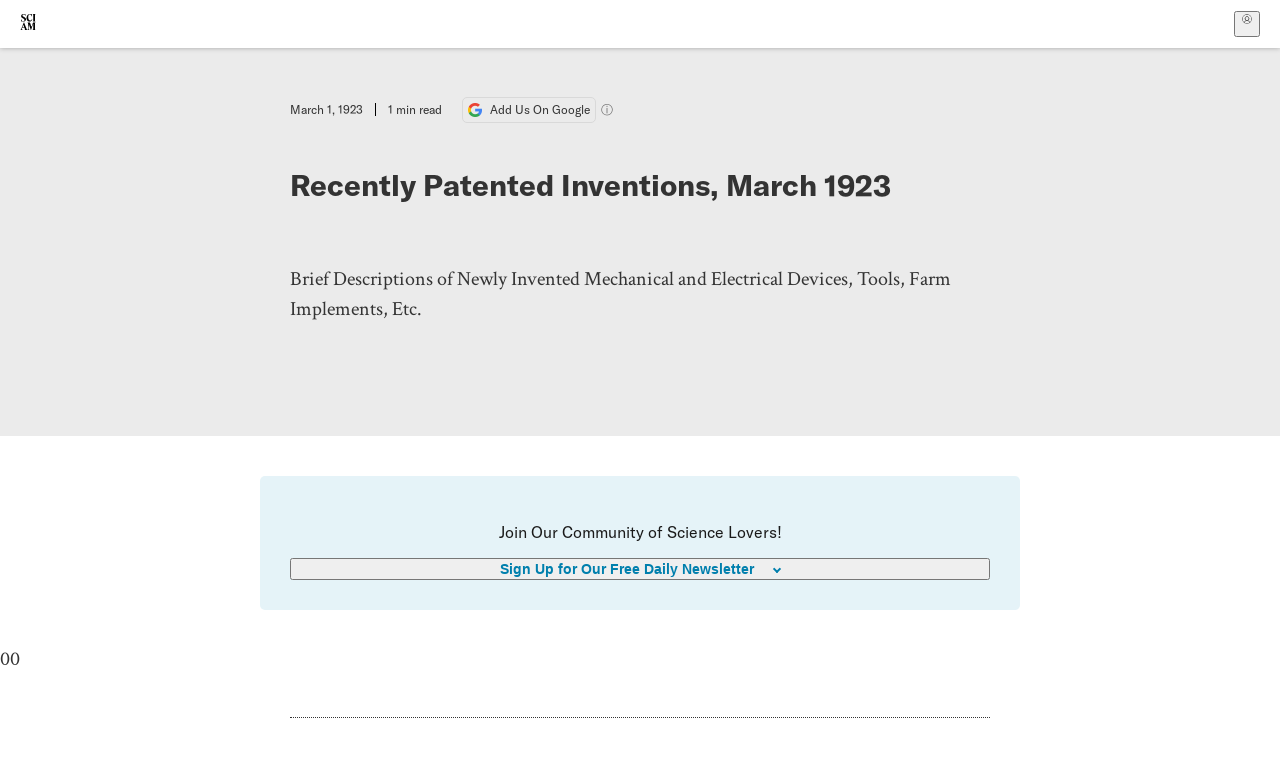

--- FILE ---
content_type: text/css; charset=UTF-8
request_url: https://www.scientificamerican.com/static/assets/Header-CRsy5hbB.css
body_size: -242
content:
.articleListHeader-DA1R2{width:calc(100% - 40px);max-width:800px;margin:40px auto}.articleListHeader-DA1R2.centerHeader-iZDWw{text-align:center}@media(min-width:700px){.articleListHeader-DA1R2{text-align:center}}.title-LsdLO{font-size:22px;margin:.5em 0;font-weight:700}@media(min-width:700px){.title-LsdLO{font-size:36px}}.title-LsdLO:after{content:"";display:block;width:39px;margin-top:10px;border-bottom:1px dotted var(--color-dark-gray)}@media(min-width:700px){.title-LsdLO:after{margin:0 auto}}.title-LsdLO.centerHeader-iZDWw:after{margin-left:auto;margin-right:auto}.description-ytPhb{color:var(--color-medium-gray);font-size:16px;line-height:1.666667;font-family:var(--font-serif)}.description-ytPhb a{color:#000;text-decoration-color:var(--color-medium-blue);text-decoration-thickness:2.5px;-webkit-text-decoration-skip-ink:none;text-decoration-skip-ink:none;text-underline-offset:2px}.description-ytPhb a:hover{text-decoration-color:var(--color-blue)}


--- FILE ---
content_type: text/css; charset=UTF-8
request_url: https://www.scientificamerican.com/static/assets/SubmitPostModule-DL_j8BOO.css
body_size: 1615
content:
.inlineDiscussionModule-RX7FY{align-items:center;background-color:var(--color-tan);border-radius:10px;display:grid;grid-template-rows:60px 1fr 60px;justify-content:center;padding:15px;grid-row-gap:5px;row-gap:5px}@media(max-width:768px){.inlineDiscussionModule-RX7FY{grid-template-rows:60px 1fr 90px;padding:15px 15px 20px}}.inlineDiscussionSubmitModule-Urc2S{align-content:center;background-color:var(--color-tan);border-radius:10px;margin:0 0 25px;padding:0}.inlineDiscussionSubmitModule-Urc2S input[type=text],.inlineDiscussionSubmitModule-Urc2S textarea:not(.does-not-exist-ES9mX){outline:1px solid var(--color-light-gray);border-radius:2px}.inlineDiscussion__intro__wrap-YT9N-{text-align:center}.inlineDiscussion__intro__hdr-1vt71{color:var(--color-dark-gray);font-family:var(--font-sans);font-size:1.125rem;font-weight:700;line-height:24px;margin:0 0 20px}.inlineDiscussion__intro__hdr-1vt71:after{content:"";display:block;width:40px;margin:10px auto 0;border-bottom:1px dotted var(--color-black)}.inlineDiscussion__btn__link-M51VL{background-color:#fff;border-radius:5px;color:#000;font-family:var(--font-sans);font-size:.875rem;display:flex;height:50px;justify-content:center;margin:0 auto;padding:10px;-webkit-text-decoration:none;text-decoration:none;width:-moz-fit-content;width:fit-content}.inlineDiscussion__icon__wrap-yfJBB{align-content:center;display:inline-block;filter:invert(46%) sepia(57%) saturate(4771%) hue-rotate(172deg) brightness(91%) contrast(88%);padding-right:10px}.inlineDiscussion__icon-H---C{display:inline-block;position:relative;top:-2px}.inlineDiscussion__btn__cta-X0lt-{align-content:center;display:inline-block;font-family:var(--font-sans);font-size:.875rem;font-weight:700}.inlineDiscussion__quote-TQF4M{font-family:var(--font-sans);font-size:1rem;line-height:24px;margin:0 0 20px;padding:0 15px}@media(max-width:768px){.inlineDiscussion__quote-TQF4M{font-size:.875rem;line-height:18px;margin:0;padding:0}}.inlineDiscussion__title__desc__wrap-gCiDE{font-family:var(--font-sans);font-size:.875rem;line-height:18px;margin:0;padding:0}@media(min-width:768px){.inlineDiscussion__title__desc__wrap-gCiDE{font-size:1rem;line-height:24px;margin:0 0 20px;padding:0 15px}}.inlineDiscussion__title-jiQSs{font-family:var(--font-sans);font-size:.875rem;font-weight:700;line-height:18px;margin:0 0 20px;padding:0;text-align:center}@media(min-width:768px){.inlineDiscussion__title-jiQSs{font-size:1rem;line-height:24px}}.inlineDiscussion__desc-XvFHL{font-family:var(--font-sans);font-size:.875rem;line-height:18px;margin:0 0 20px;padding:0}@media(min-width:768px){.inlineDiscussion__desc-XvFHL{font-size:1rem;line-height:24px}}.inlineDiscussion__attribution-zsiuE{display:inline-block}.inlineDiscussion__quote__author-eriHB{font-weight:700}.inlineDiscussion__quote__age-nXg0n{margin-left:5px}.inlineDiscussion__submit__form__wrap-Ruopp{background-color:var(--color-white);border-radius:10px}.inlineDiscussion__submit__displayname__lbl-UKXIJ{font-family:var(--font-sans);font-size:.75rem;font-weight:700;margin:0 15px}.inlineDiscussion__submit__displayname__input__wrap-LYazL{align-content:center;display:flex;justify-content:center;padding:10px 0}@media(max-width:768px){.inlineDiscussion__submit__displayname__input__wrap-LYazL{padding:0}}.inlineDiscussionModule__submit__displayname__input-p17XE{font-family:var(--font-sans);font-size:.875rem;line-height:18px;margin:0 15px;padding:10px;resize:none;width:100%}@media(max-width:768px){.inlineDiscussionModule__submit__displayname__input-p17XE{margin:15px 15px 0}}.inlineDiscussion__submit__txtarea__wrap-a9NKu{align-content:center;display:flex;justify-content:center;padding:10px 0}@media(max-width:768px){.inlineDiscussion__submit__txtarea__wrap-a9NKu{padding:0}}.inlineDiscussionModule__submit__post__txtarea-4Y0NZ{font-family:var(--font-sans);font-size:.875rem;line-height:18px;margin:0 15px;padding:10px;resize:none;width:100%}@media(max-width:768px){.inlineDiscussionModule__submit__post__txtarea-4Y0NZ{margin:15px 15px 0}}.inlineDiscussionModule__submit__post__txtarea-4Y0NZ:focus{outline:none}.inlineDiscussion__submit__post__lbl-l8-5u{font-family:var(--font-sans);font-size:.75rem;font-weight:700;margin:0 15px}.inlineDiscussionModule__submit__post__btn__wrap-2CfqR{align-content:center;display:block}.inlineDiscussionModule__submit__post__count__wrap-c9RVt{align-content:center;color:var(--color-medium-gray);display:inline-block;font-family:var(--font-sans);font-size:.6875rem}.inlineDiscussionModule__submit__post__count__warn-NMq7x{color:var(--color-red)}.inlineDiscussionModule__submit__post__cntrl__wrap-yLCk9{display:flex;justify-content:space-between;padding:0 15px 10px}.inlineDiscussionModule__post__btn-Jq0SM{align-content:center;background-color:var(--color-dark-gray);border-radius:5px;color:var(--color-white);display:inline-block;font-family:var(--font-sans);font-size:.75rem;width:55px;height:25px}.inlineDiscussionModule__post__btn-Jq0SM:disabled{color:#afafaf;background-color:var(--color-light-gray)}.inlineDiscussionModule__cancel__btn-1MGVf{align-content:center;background-color:var(--color-white);border-radius:5px;color:var(--color-medium-gray);display:inline-block;font-family:var(--font-sans);font-size:.75rem;width:55px;height:25px}.inlineDiscussionModule__submit__post__success-dWwjt{color:var(--color-green);font-family:var(--font-sans);font-size:1rem;font-weight:700;margin:0 15px;padding:0 0 10px}.inlineDiscussionModule__submit__post__error-ddWoY{color:var(--color-red);font-family:var(--font-sans);font-size:1rem;font-weight:700;margin:0 15px;padding:0 0 10px}.inlineDiscussionModule__submit__disclaimer__wrap-opcGe{color:var(--color-dark-gray);font-family:var(--font-sans);font-size:.75rem;margin:15px 0 0}.inlineDiscussionModule__submit__disclaimer__terms__lnk-CvJtN{color:var(--color-dark-gray);text-decoration-color:var(--color-dark-gray);text-decoration-thickness:1px}.inlineDiscussionModule__submit__success__wrap-mhc3w{border-radius:5px;color:var(--color-dark-gray);font-family:var(--font-sans);font-size:1rem;margin:15px 0 0;padding:10px 5px;text-align:center}.stickyInlineDiscussionCta-8O4hn{align-items:center;background-color:#fff;bottom:0;padding:10px;position:fixed;transform:translateY(0);transition:.25s ease-in transform;width:100%;z-index:300000;box-shadow:0 -2px 2px #00000040;display:none}.stickyInlineDiscussionCta-8O4hn.init-bqEa7{display:block}.stickyDiscussionCtaHide-L36Yo{transform:translateY(100%)}.stickyInlineDiscussion__container-m263K{display:grid;grid-template-columns:36px 1fr;grid-gap:10px;margin:0 auto;width:100%;max-width:var(--width-text);-webkit-text-decoration:none;text-decoration:none;line-height:1.5}.stickyInlineDiscussion__container-m263K svg{height:36px;width:auto;align-self:center}.stickyInlineDiscussion__message-Fws-7{font-family:var(--font-sans);font-size:.875rem;width:100%;min-width:0;max-width:100%}.stickyInlineDiscussion__message-Fws-7 h3{font-weight:700}.stickyInlineDiscussion__message-Fws-7 u{text-decoration-thickness:2px;text-underline-offset:2px;text-decoration-color:var(--color-medium-blue)}.stickyInlineDiscussionCta__tease-26IGz{width:100%;white-space:nowrap;overflow:hidden;min-width:0;text-overflow:ellipsis}.inlineDiscussion__submit__intro__wrap-EPsbh{text-align:left}.inlineDiscussion__submit__intro__hdr-NFUE1{color:var(--color-dark-gray);font-family:var(--font-sans);font-size:1.125rem;font-weight:700;line-height:24px;margin:0 0 20px}.inlineDiscussion__intro__hdr__lnk-7-iNp{-webkit-text-decoration:none;text-decoration:none}.discussion__page__signin__wrap-isrqy{color:var(--color-dark-gray);font-family:var(--font-sans);font-size:1rem;margin:0 0 25px;text-align:center}.radixui__overlay-8P9Xm{position:fixed;inset:0;overflow-y:auto;display:grid;align-items:center;justify-items:center;place-items:center;background-color:#00000080;padding:1rem;padding-top:calc(1rem + var(--nav-offset));animation:overlayShow-njYin .3s cubic-bezier(.16,1,.3,1);z-index:300049}@media(prefers-reduced-motion:reduce){.radixui__overlay-8P9Xm{animation:none}}.radixui__content-nAa-a{position:relative;background-color:var(--color-tan);border-radius:8px;padding:20px;width:90vw;max-width:960px;animation:contentShow-x6R9W .5s cubic-bezier(.16,1,.3,1)}@media(prefers-reduced-motion:reduce){.radixui__content-nAa-a{animation:none}}.radixui__title-V-8BN{color:var(--color-dark-gray);font-family:var(--font-sans);font-size:1.5rem;margin-bottom:.25em}.radixui__description-snDBL{font-size:1rem;margin-bottom:1.5rem}.radixui__content-nAa-a .radixui__close-FkmGJ{background-color:var(--color-tan);border:none;border-radius:5px;color:var(--color-dark-gray);cursor:pointer;display:block;height:30px;margin-top:22px;position:absolute;top:0;right:1rem;width:30px}.radixui__content-nAa-a .close__icon-3Wwgs{position:relative;top:-8px}.radixui__content-nAa-a .close__icon-3Wwgs:after{content:"";height:20px;border-left:2px solid var(--color-black);position:absolute;transform:rotate(45deg);left:10px}.radixui__content-nAa-a .close__icon-3Wwgs:before{content:"";height:20px;border-left:2px solid var(--color-black);position:absolute;transform:rotate(-45deg);left:10px}.radixui__content-nAa-a :where(button,[type=submit]):hover{opacity:.8}.button-cxYlt:hover{opacity:.8}.radixui__content-nAa-a :where(button,[type=submit]):disabled{background-color:var(--color-light-gray);cursor:not-allowed}.button-cxYlt:disabled{background-color:var(--color-light-gray);cursor:not-allowed}.radixui__content-nAa-a :where(button,[type=submit]):focus{outline:2px solid #007bff;outline-offset:2px}.button-cxYlt:focus{outline:2px solid #007bff;outline-offset:2px}.radixui__content-nAa-a :where(button,[type=submit]):active{transform:scale(.98)}.button-cxYlt:active{transform:scale(.98)}@keyframes overlayShow-njYin{0%{opacity:0}to{opacity:1}}@keyframes contentShow-x6R9W{0%{opacity:0;transform:translateY(5%)}to{opacity:1;transform:translateY(0)}}


--- FILE ---
content_type: text/css; charset=UTF-8
request_url: https://www.scientificamerican.com/static/assets/images--Rm_Dt2j.css
body_size: 11187
content:
[data-media-player]{width:100%;display:inline-flex;align-items:center;position:relative;contain:style;box-sizing:border-box;-webkit-user-select:none;-moz-user-select:none;user-select:none}[data-media-player] *{box-sizing:border-box}:where([data-media-player][data-view-type=video]){aspect-ratio:16 / 9}[data-media-player]:focus,[data-media-player]:focus-visible{outline:none}[data-media-player][data-view-type=video][data-started]:not([data-controls]){pointer-events:auto;cursor:none}[data-media-player] slot{display:contents}[data-media-provider]{display:flex;position:relative;box-sizing:border-box;align-items:center;border-radius:inherit;width:100%;aspect-ratio:inherit;overflow:hidden}[data-media-player]:not([data-view-type=audio]) [data-media-provider],[data-media-player][data-fullscreen] [data-media-provider]{height:100%}[data-media-player][data-view-type=audio] [data-media-provider]{display:contents;background-color:transparent;background-color:initial}[data-media-provider] audio{width:100%}:where(video:not([width]):not([height]),iframe:not([width]):not([height])){width:100%;aspect-ratio:16 / 9}:where([data-media-provider] video),:where([data-media-provider] iframe){aspect-ratio:inherit;display:inline-block;height:auto;-o-object-fit:contain;object-fit:contain;touch-action:manipulation;border-radius:inherit;width:100%}[data-media-provider] iframe{height:100%}[data-media-player][data-view-type=audio] video,[data-media-player][data-view-type=audio] iframe{display:none}[data-media-player][data-fullscreen] video{height:100%}[data-media-provider] iframe:not([src]){display:none}iframe.vds-youtube[data-no-controls]{height:1000%}.vds-blocker{position:absolute;inset:0;width:100%;height:auto;aspect-ratio:inherit;pointer-events:auto;border-radius:inherit;z-index:1}[data-ended] .vds-blocker{background-color:#000}.vds-icon:focus{outline:none}.vds-google-cast{width:100%;height:100%;display:flex;align-items:center;justify-content:center;flex-direction:column;color:#dedede;font-family:sans-serif;font-weight:500}.vds-google-cast svg{--size: max(18%, 40px);width:max(18%,40px);width:var(--size);height:max(18%,40px);height:var(--size);margin-bottom:8px}.vds-google-cast-info{font-size:calc(var(--media-height) / 100 * 6)}:where(.vds-buffering-indicator){position:absolute;top:0;left:0;width:100%;height:100%;display:flex;align-items:center;justify-content:center;pointer-events:none;z-index:1}:where(.vds-buffering-indicator) :where(.vds-buffering-icon,.vds-buffering-spinner){opacity:0;pointer-events:none;transition:opacity .2s ease;transition:var(--media-buffering-transition, opacity .2s ease)}:where(.vds-buffering-indicator) :where(.vds-buffering-icon,svg.vds-buffering-spinner,.vds-buffering-spinner svg){width:96px;width:var(--media-buffering-size, 96px);height:96px;height:var(--media-buffering-size, 96px)}:where(.vds-buffering-indicator) :where(.vds-buffering-track,circle[data-part=track]){color:#f5f5f5;color:var(--media-buffering-track-color, #f5f5f5);opacity:.25;opacity:var(--media-buffering-track-opacity, .25);stroke-width:8;stroke-width:var(--media-buffering-track-width, 8)}:where(.vds-buffering-indicator) :where(.vds-buffering-track-fill,circle[data-part=track-fill]){color:var(--media-buffering-track-fill-color, var(--media-brand));opacity:.75;opacity:var(--media-buffering-track-fill-opacity, .75);stroke-width:9;stroke-width:var(--media-buffering-track-fill-width, 9);stroke-dasharray:100;stroke-dashoffset:50;stroke-dashoffset:var(--media-buffering-track-fill-offset, 50)}:where([data-buffering]) :where(.vds-buffering-icon,.vds-buffering-spinner){opacity:1;animation:vds-buffering-spin 1s linear infinite;animation:var(--media-buffering-animation, vds-buffering-spin 1s linear infinite)}@keyframes vds-buffering-spin{to{transform:rotate(360deg)}}@media(prefers-reduced-motion){:where([data-buffering]) :where(.vds-buffering-icon,.vds-buffering-spinner){animation-duration:8s}}:where(.vds-button){position:relative;display:inline-flex;justify-content:center;align-items:center;-moz-user-select:none;user-select:none;-webkit-appearance:none;-moz-appearance:none;appearance:none;background:none;outline:none;border:none;border-radius:8px;border-radius:var(--media-button-border-radius, 8px);width:40px;width:var(--media-button-size, 40px);height:40px;height:var(--media-button-size, 40px);transition:transform .2s ease-out;contain:layout style;cursor:pointer;-webkit-user-select:none;-webkit-tap-highlight-color:transparent;touch-action:manipulation;flex-shrink:0}.vds-button{border:var(--media-button-border);color:#f5f5f5;color:var(--media-button-color, var(--media-controls-color, #f5f5f5));padding:0;padding:var(--media-button-padding, 0px)}:where([data-fullscreen] .vds-button){width:42px;width:var(--media-fullscreen-button-size, 42px);height:42px;height:var(--media-fullscreen-button-size, 42px)}@media screen and (max-width:599px){:where([data-fullscreen] .vds-button){width:42px;width:var(--media-sm-fullscreen-button-size, 42px);height:42px;height:var(--media-sm-fullscreen-button-size, 42px)}}:where(.vds-button .vds-icon){width:80%;width:var(--media-button-icon-size, 80%);height:80%;height:var(--media-button-icon-size, 80%);border-radius:8px;border-radius:var(--media-button-border-radius, 8px)}:where(.vds-menu-button .vds-icon){display:flex!important}:where(.vds-button[aria-hidden=true]){display:none!important}@media(hover:hover)and (pointer:fine){.vds-button:hover{background-color:#fff3;background-color:var(--media-button-hover-bg, rgba(255, 255, 255, .2))}.vds-button:hover{transform:scale(1.05);transform:var(--media-button-hover-transform, scale(1.05));transition:transform .2s ease-in;transition:var(--media-button-hover-transition, transform .2s ease-in)}.vds-button[aria-expanded=true]{transform:none;transform:initial}}@media(pointer:coarse){.vds-button:hover{border-radius:100%;border-radius:var(--media-button-touch-hover-border-radius, 100%);background-color:#fff3;background-color:var(--media-button-touch-hover-bg, rgba(255, 255, 255, .2))}}:where(.vds-button:focus){outline:none}:where(.vds-button[data-focus],.vds-button:focus-visible){box-shadow:var(--media-focus-ring)}:where(.vds-live-button){min-width:auto;min-height:auto;width:40px;width:var(--media-live-button-width, 40px);height:40px;height:var(--media-live-button-height, 40px);padding:0;display:flex;align-items:center;justify-content:center;cursor:pointer;-webkit-user-select:none;-moz-user-select:none;user-select:none;-webkit-appearance:none;-moz-appearance:none;appearance:none;background:none;outline:none;border:none}:where(.vds-live-button-text){font-family:sans-serif;font-family:var(--media-font-family, sans-serif);font-size:12px;font-size:var(--media-live-button-font-size, 12px);font-weight:600;font-weight:var(--media-live-button-font-weight, 600);letter-spacing:1.5px;letter-spacing:var(--media-live-button-letter-spacing, 1.5px);transition:color .3s ease}.vds-live-button-text{background-color:#8a8a8a;background-color:var(--media-live-button-bg, #8a8a8a);border-radius:2px;border-radius:var(--media-live-button-border-radius, 2px);color:#161616;color:var(--media-live-button-color, #161616);padding:1px 4px;padding:var(--media-live-button-padding, 1px 4px)}:where(.vds-live-button[data-focus] .vds-live-button-text){box-shadow:var(--media-focus-ring)}:where(.vds-live-button[data-edge]){cursor:inherit}.vds-live-button[data-edge] .vds-live-button-text{background-color:#dc2626;background-color:var(--media-live-button-edge-bg, #dc2626);color:#f5f5f5;color:var(--media-live-button-edge-color, #f5f5f5)}@media(pointer:fine){:where(.vds-live-button:hover){background-color:transparent;background-color:initial}}.vds-button:not([data-paused]) .vds-play-icon,.vds-button[data-ended] .vds-play-icon,.vds-button[data-paused] .vds-pause-icon,.vds-button[data-ended] .vds-pause-icon,.vds-button:not([data-ended]) .vds-replay-icon,.vds-button[data-active] .vds-pip-enter-icon,.vds-button:not([data-active]) .vds-pip-exit-icon,.vds-button[data-active] .vds-fs-enter-icon,.vds-button:not([data-active]) .vds-fs-exit-icon,.vds-button:not([data-active]) .vds-cc-on-icon,.vds-button[data-active] .vds-cc-off-icon,.vds-button:not([data-muted]) .vds-mute-icon,.vds-button:not([data-state=low]) .vds-volume-low-icon,.vds-button:not([data-state=high]) .vds-volume-high-icon{display:none}:where(.vds-captions){--overlay-padding: var(--media-captions-padding, 1%);--cue-color: var(--media-user-text-color, var(--media-cue-color, white));--cue-bg-color: var(--media-user-text-bg, var(--media-cue-bg, rgba(0, 0, 0, .7)));--cue-default-font-size: var(--media-cue-font-size, calc(var(--overlay-height) / 100 * 4.5));--cue-font-size: calc(var(--cue-default-font-size) * var(--media-user-font-size, 1));--cue-line-height: var(--media-cue-line-height, calc(var(--cue-font-size) * 1.2));--cue-padding-x: var(--media-cue-padding-x, calc(var(--cue-font-size) * .6));--cue-padding-y: var(--media-cue-padding-x, calc(var(--cue-font-size) * .4));--cue-padding: var(--cue-padding-y) var(--cue-padding-x);position:absolute;inset:0;z-index:1;contain:layout style;margin:1%;margin:var(--overlay-padding);font-size:var(--cue-font-size);font-family:sans-serif;font-family:var(--media-user-font-family, sans-serif);box-sizing:border-box;pointer-events:none;-webkit-user-select:none;-moz-user-select:none;user-select:none;word-spacing:normal;word-break:break-word}:where([data-fullscreen][data-orientation=portrait] .vds-captions){--cue-default-font-size: var(--media-cue-font-size, calc(var(--overlay-width) / 100 * 4.5))}:where([data-view-type=audio] .vds-captions){position:relative;margin:0}:where(.vds-captions[aria-hidden=true]){opacity:0;visibility:hidden}.vds-captions[data-example]{opacity:1!important;visibility:visible!important}:where([data-view-type=video] .vds-captions [data-part=cue-display][data-example]){--cue-text-align: center;--cue-width: 100%;--cue-top: 90%;--cue-left: 0%}:where([data-view-type=audio] .vds-captions [data-part=cue-display]){--cue-width: 100%;position:relative!important}:where(.vds-captions [data-part=cue-display]){position:absolute;direction:ltr;overflow:visible;contain:content;top:var(--cue-top);left:var(--cue-left);right:var(--cue-right);bottom:var(--cue-bottom);width:auto;width:var(--cue-width, auto);height:auto;height:var(--cue-height, auto);box-sizing:border-box;transform:var(--cue-transform);text-align:var(--cue-text-align);writing-mode:inherit;writing-mode:var(--cue-writing-mode, unset);white-space:pre-line;unicode-bidi:plaintext;min-width:-moz-min-content;min-width:min-content;min-height:-moz-min-content;min-height:min-content;background-color:var(--media-user-display-bg, var(--media-cue-display-bg));border-radius:var(--media-cue-display-border-radius)}.vds-captions [data-part=cue-display]{padding:var(--media-cue-display-padding)}:where(.vds-captions[data-dir=rtl] [data-part=cue-display]){direction:rtl}:where(.vds-captions [data-part=cue]){display:inline-block;contain:content;font-feature-settings:;font-variant:var(--media-user-font-variant);border:medium none currentcolor;border:initial;border:var(--media-cue-border, unset);border-radius:2px;border-radius:var(--media-cue-border-radius, 2px);-webkit-backdrop-filter:blur(8px);backdrop-filter:blur(8px);-webkit-backdrop-filter:var(--media-cue-backdrop, blur(8px));backdrop-filter:var(--media-cue-backdrop, blur(8px));line-height:var(--cue-line-height);box-sizing:border-box;box-shadow:var(--media-cue-box-shadow, var(--cue-box-shadow));white-space:pre-wrap;white-space:var(--cue-white-space, pre-wrap);outline:var(--cue-outline);text-shadow:var(--media-user-text-shadow, var(--cue-text-shadow))}.vds-captions [data-part=cue]{background-color:var(--cue-bg-color);color:var(--cue-color);padding:var(--cue-padding)}:where(.vds-captions [data-part=cue-display][data-vertical] [data-part=cue]){--cue-padding: var(--cue-padding-x) var(--cue-padding-y)}:where(.vds-captions [data-part=region]){--anchor-x-percent: calc(var(--region-anchor-x) / 100);--anchor-x: calc(var(--region-width) * var(--anchor-x-percent));--anchor-y-percent: calc(var(--region-anchor-y) / 100);--anchor-y: calc(var(--region-height) * var(--anchor-y-percent));--vp-anchor-x: calc(var(--region-viewport-anchor-x) * 1%);--vp-anchor-y-percent: calc(var(--region-viewport-anchor-y) / 100);--vp-anchor-y: calc(var(--overlay-height) * var(--vp-anchor-y-percent));position:absolute;display:inline-flex;flex-flow:column;justify-content:flex-start;width:var(--region-width);height:var(--region-height);min-height:0px;max-height:var(--region-height);writing-mode:horizontal-tb;top:var(--region-top, calc(var(--vp-anchor-y) - var(--anchor-y)));left:var(--region-left, calc(var(--vp-anchor-x) - var(--anchor-x)));right:var(--region-right);bottom:var(--region-bottom);overflow:hidden;word-wrap:break-word;box-sizing:border-box}:where(.vds-captions [data-part=region][data-scroll=up]){justify-content:end}:where(.vds-captions [data-part=region][data-active][data-scroll=up]){transition:top .433s}:where(.vds-captions [data-part=region]>[data-part=cue-display]){position:relative;width:auto;left:var(--cue-offset);height:auto;height:var(--cue-height, auto);text-align:var(--cue-text-align);unicode-bidi:plaintext;margin-top:2px}:where(.vds-captions [data-part=region] [data-part=cue]){position:relative;border-radius:0}:where(.vds-chapter-title){--color: var(--media-chapter-title-color, rgba(255, 255, 255, .64));display:inline-block;font-family:sans-serif;font-family:var(--media-font-family, sans-serif);font-size:16px;font-size:var(--media-chapter-title-font-size, 16px);font-weight:400;font-weight:var(--media-chapter-title-font-weight, 400);color:#ffffffa3;color:var(--color);flex:1 1 0%;padding-left:6px;padding-right:6px;overflow:hidden;text-align:left;white-space:nowrap;text-overflow:ellipsis}.vds-chapter-title:before{content:"•";content:var(--media-chapter-title-separator, "•");display:inline-block;margin-right:6px;margin-right:var(--media-chapter-title-separator-gap, 6px);color:var(--media-chapter-title-separator-color, var(--color))}.vds-chapter-title:empty:before{content:"";margin:0}:where(.vds-controls),:where(.vds-controls-group){position:relative;display:inline-block;width:100%;box-sizing:border-box}:where([data-view-type=audio] .vds-controls){display:inline-block;max-width:100%}:where([data-view-type=video] .vds-controls){display:flex;position:absolute;flex-direction:column;inset:0;width:100%;height:100%;z-index:10;opacity:0;visibility:hidden;pointer-events:none;padding:0;padding:var(--media-controls-padding, 0px);transition:opacity .2s ease-out;transition:var(--media-controls-out-transition, opacity .2s ease-out)}:where([data-view-type=video] .vds-controls[data-visible]){opacity:1;visibility:visible;transition:opacity .2s ease-in;transition:var(--media-controls-in-transition, opacity .2s ease-in)}:where(.vds-controls-spacer){flex:1 1 0%;pointer-events:none}:where(.vds-gestures){display:contents}:where(.vds-gesture){position:absolute;display:block;contain:content;z-index:0;opacity:0;visibility:hidden;pointer-events:none!important}:where(.vds-icon svg){display:block;width:100%;height:100%;vertical-align:middle}:where(.vds-kb-action.hidden){opacity:0}:where(.vds-kb-text-wrapper){text-align:center;position:absolute;left:0;right:0;top:10%;top:var(--media-kb-text-top, 10%);z-index:20;pointer-events:none}:where(.vds-kb-text){display:inline-block;font-size:150%;font-size:var(--media-kb-text-size, 150%);font-family:sans-serif;font-family:var(--media-font-family, sans-serif);-webkit-backdrop-filter:blur(2px);backdrop-filter:blur(2px);border-radius:2.5px;border-radius:var(--media-kb-border-radius, 2.5px);pointer-events:none}.vds-kb-text{color:var(--media-kb-text-color, var(--default-color));background-color:var(--media-kb-text-bg, var(--default-bg));padding:10px 20px;padding:var(--media-kb-text-padding, 10px 20px)}.light .vds-kb-text{--default-color: #1a1a1a;--default-bg: rgba(240, 240, 240, .6)}.dark .vds-kb-text{--default-color: #f5f5f5;--default-bg: rgba(10, 10, 10, .6)}:where(.vds-kb-text:empty){display:none}:where(.vds-kb-bezel){--size: var(--media-kb-bezel-size, 52px);position:absolute;left:50%;top:45%;display:flex;flex-direction:column;align-items:center;justify-content:center;width:52px;width:var(--size);height:52px;height:var(--size);margin-left:calc(-1 * (var(--size) / 2));margin-left:-26px;margin-left:calc(-1 * calc(var(--size) / 2));margin-right:calc(-1 * (var(--size) / 2));margin-right:-26px;margin-right:calc(-1 * calc(var(--size) / 2));z-index:20;-webkit-backdrop-filter:blur(2px);backdrop-filter:blur(2px);background-color:var(--media-kb-bezel-bg, var(--default-bg));animation:vds-bezel-fade .35s linear 1 normal forwards;animation:var(--media-kb-bezel-animation, vds-bezel-fade .35s linear 1 normal forwards);border-radius:26px;border-radius:var(--media-kb-bezel-border-radius, calc(var(--size) / 2));pointer-events:none}.vds-kb-bezel:not(:has(svg)){display:none!important}.light .vds-kb-bezel{--default-bg: rgba(255, 255, 255, .6)}.dark .vds-kb-bezel{--default-bg: rgba(10, 10, 10, .6)}@media(prefers-reduced-motion){:where(.vds-kb-bezel){animation:none}}:where(.vds-kb-bezel:has(slot:empty)){opacity:0}:where(.vds-kb-action[data-action=seek-forward] .vds-kb-bezel){top:45%;left:auto;left:initial;right:10%}:where(.vds-kb-action[data-action=seek-backward] .vds-kb-bezel){top:45%;left:10%}:where(.vds-kb-icon){--size: var(--media-kb-icon-size, 38px);width:38px;width:var(--size);height:38px;height:var(--size)}.vds-kb-icon{color:var(--media-kb-icon-color, var(--default-color))}.light .vds-kb-icon{--default-color: #1a1a1a}.dark .vds-kb-icon{--default-color: #f5f5f5}@keyframes vds-bezel-fade{0%{opacity:1}to{opacity:0;transform:scale(2)}}:where(.vds-menu-items){--color-inverse: var(--media-menu-color-inverse, var(--default-inverse));--color-gray-50: var(--media-menu-color-gray-50, var(--default-gray-50));--color-gray-100: var(--media-menu-color-gray-100, var(--default-gray-100));--color-gray-200: var(--media-menu-color-gray-200, var(--default-gray-200));--color-gray-300: var(--media-menu-color-gray-300, var(--default-gray-300));--color-gray-400: var(--media-menu-color-gray-400, var(--default-gray-400));--text-color: var(--media-menu-text-color, var(--default-text));--text-secondary-color: var(--media-menu-text-secondary-color, var(--default-text-secondary));--root-border: var(--media-menu-border, var(--default-root-border))}.light .vds-menu-items{--default-inverse: black;--default-gray-50: rgba(80, 80, 80, .15);--default-gray-100: rgba(80, 80, 80, .45);--default-gray-200: rgba(235, 235, 235, .6);--default-gray-300: rgb(238, 238, 238);--default-gray-400: rgb(250, 250, 250);--default-text: #1a1a1a;--default-text-secondary: #6b6b6b;--default-root-border: 1px solid rgba(10, 10, 10, .1)}.dark .vds-menu-items{--default-inverse: white;--default-gray-50: rgba(245, 245, 245, .1);--default-gray-100: rgba(245, 245, 245, .45);--default-gray-200: rgba(10, 10, 10, .6);--default-gray-300: rgb(27, 27, 27);--default-gray-400: rgb(10, 10, 10);--default-text: #f5f5f5;--default-text-secondary: #8a8a8a;--default-root-border: 1px solid rgba(255, 255, 255, .1)}:where(.vds-menu-items){--font-family: var(--media-font-family, sans-serif);--font-size: var(--media-menu-font-size, 14px);--font-weight: var(--media-menu-font-weight, 500);--root-bg: var(--media-menu-bg, var(--color-gray-400));--root-padding: var(--media-menu-padding, 12px);--root-border-radius: var(--media-menu-border-radius, 4px);--divider: var(--media-menu-divider, 1px solid var(--color-gray-50));--section-bg: var(--media-menu-section-bg, var(--color-gray-300));--section-border: var(--media-menu-section-border);--section-divider: var(--media-menu-section-divider, var(--divider));--top-bar-bg: var(--media-menu-top-bar-bg, var(--color-gray-200));--top-bar-divider: var(--media-menu-divider, transparent);--text-hint-color: var(--media-menu-hint-color, var(--text-secondary-color));--chapter-divider: var(--media-chapters-divider, var(--divider));--chapter-active-bg: var(--media-chapters-item-active-bg, var(--color-gray-50));--chapter-active-border-left: var(--media-chapters-item-active-border-left);--chapter-progress-bg: var(--media-chapters-progress-bg, var(--color-inverse));--chapter-time-font-size: var(--media-chapters-time-font-size, 12px);--chapter-time-font-weight: var(--media-chapters-time-font-weight, 500);--chapter-time-gap: var(--media-chapters-time-gap, 6px);--chapter-duration-bg: var(--media-chapters-duration-bg);--item-border: var(--media-menu-item-border, 0);--item-bg: var(--media-menu-item-bg, transparent);--item-hover-bg: var(--media-menu-item-hover-bg, var(--color-gray-50));--item-icon-size: var(--media-menu-item-icon-size, 18px);--item-padding: var(--media-menu-item-padding, 10px);--item-min-height: var(--media-menu-item-height, 40px);--item-border-radius: var(--media-menu-item-border-radius, 2px);--scrollbar-track-bg: var(--media-menu-scrollbar-track-bg, transparent);--scrollbar-thumb-bg: var(--media-menu-scrollbar-thumb-bg, var(--color-gray-50));--webkit-scrollbar-bg: var(--color-gray-400);--webkit-scrollbar-track-bg: var(--media-menu-scrollbar-track-bg, var(--color-gray-50));--checkbox-bg: var(--media-menu-checkbox-bg, var(--color-gray-100));--checkbox-active-bg: var(--media-menu-checkbox-bg-active, #1ba13f);--checkbox-handle-bg: var(--media-menu-checkbox-handle-bg, #f5f5f5);--checkbox-handle-border: var(--media-menu-checkbox-handle-border);--radio-icon-color: var(--media-menu-radio-icon-color, var(--text-color))}:where(.vds-menu[data-root] media-menu[data-root]){display:contents}:where(.vds-menu){font-family:var(--font-family);font-size:var(--font-size);font-weight:var(--font-weight)}:where(.vds-menu[data-disabled][data-root]){display:none}:where(.vds-menu[data-submenu]){display:inline-block}:where(.vds-menu-items:focus){outline:none}:where(.vds-menu-item:focus,.vds-radio:focus){outline:none}:where(.vds-menu-item:focus-visible,.vds-menu-item[data-focus],.vds-radio:focus-visible,.vds-radio[data-focus]){outline:none;box-shadow:var(--media-focus-ring)}:where(.vds-menu[data-open] .vds-tooltip-content){display:none!important}.vds-menu-items [data-hidden]{display:none!important}@media(prefers-reduced-motion:no-preference){:where(.vds-menu-items){scroll-behavior:smooth}}:where(.vds-menu-items){box-sizing:border-box;min-width:280px;min-width:var(--media-menu-min-width, 280px);scrollbar-width:thin;scrollbar-color:var(--scrollbar-thumb-bg) var(--scrollbar-track-bg);transform:translateZ(0)}:where(.vds-menu-items)::-webkit-scrollbar{background-color:var(--webkit-scrollbar-bg);border-radius:var(--root-border-radius);height:6px;width:5px}:where(.vds-menu-items)::-webkit-scrollbar-track{background-color:var(--webkit-scrollbar-track-bg);border-radius:4px}:where(.vds-menu-items)::-webkit-scrollbar-thumb{background-color:var(--scrollbar-thumb-bg);border-radius:4px}:where(.vds-menu-items)::-webkit-scrollbar-corner{background-color:var(--scrollbar-thumb-bg)}:where(.vds-menu-button){outline:none;box-sizing:border-box}:where(.vds-menu-button .vds-rotate-icon){transition:transform .2s ease-out}:where(.vds-menu-button[aria-expanded=true] .vds-rotate-icon){transform:rotate(90deg);transform:rotate(var(--media-menu-icon-rotate-deg, 90deg));transition:transform .2s ease-in}:where(.vds-menu-button){display:inline-flex;align-items:center;justify-content:center}@media(prefers-reduced-motion){:where(.vds-menu-button .vds-rotate-icon){transition:none 0s ease 0s;transition:initial}}:where(.vds-menu-items){display:flex;align-items:center;flex-direction:column;font-family:var(--font-family);font-size:var(--font-size);font-weight:var(--font-weight);transition:height .35s ease}@media(prefers-reduced-motion){:where(.vds-menu-items){transition:none 0s ease 0s;transition:initial}}:where(.vds-menu-items[data-root]){background-color:var(--root-bg);border-radius:var(--root-border-radius);box-shadow:var(--media-menu-box-shadow);-webkit-backdrop-filter:blur(4px);backdrop-filter:blur(4px);height:auto;height:var(--menu-height, auto);will-change:width,height;overflow-y:auto;overscroll-behavior:contain;opacity:0;z-index:9999999;box-sizing:border-box;max-height:250px;max-height:var(--media-menu-max-height, 250px);filter:drop-shadow(0 4px 3px rgba(0,0,0,.07)) drop-shadow(0 2px 2px rgba(0,0,0,.06));filter:var( --media-menu-filter, drop-shadow(0 4px 3px rgba(0, 0, 0, .07)) drop-shadow(0 2px 2px rgba(0, 0, 0, .06)) )}.vds-menu-items[data-root]{border:var(--root-border);padding:var(--root-padding)}:where([data-view-type=video]) :where(.vds-menu-items[data-root]){max-height:var(--media-menu-video-max-height, calc(var(--player-height) * .7))}:where(.vds-menu-items[data-transition=height]){--scrollbar-thumb-bg: rgba(0, 0, 0, 0);pointer-events:none;overflow:hidden}.vds-menu-button[aria-disabled=true],.vds-menu-item[aria-disabled=true],.vds-menu-item[data-disabled]{display:none}:where(.vds-menu-items[data-root]){--enter-transform: translateY(0px);--exit-transform: translateY(12px)}:where(.vds-menu-items[data-root]:not([data-placement])){--enter-transform: translateY(-24px)}:where(.vds-menu-items[data-root][aria-hidden=true]){animation:vds-menu-exit .2s ease-out;animation:var(--media-menu-exit-animation, vds-menu-exit .2s ease-out)}:where(.vds-menu-items[data-root][aria-hidden=false]){animation:vds-menu-enter .3s ease-out;animation:var(--media-menu-enter-animation, vds-menu-enter .3s ease-out);animation-fill-mode:forwards}:where(.vds-menu-items[data-placement~=bottom]){--enter-transform: translateY(0);--exit-transform: translateY(-12px)}@keyframes vds-menu-enter{0%{opacity:0;transform:var(--exit-transform)}to{opacity:1;transform:var(--enter-transform)}}@keyframes vds-menu-exit{0%{opacity:1;transform:var(--enter-transform)}to{opacity:0;transform:var(--exit-transform)}}@media(prefers-reduced-motion){:where(.vds-menu-items){animation:none;opacity:1}}:where(media-menu-portal){display:contents}:where(.vds-menu-items[data-root]:not([data-placement])){position:fixed;left:16px;right:16px;top:auto;top:initial;bottom:0;max-height:40vh;max-height:var(--media-sm-menu-portrait-max-height, 40vh);max-height:40dvh;max-height:var(--media-sm-menu-portrait-max-height, 40dvh)}:where(.vds-menu-items[data-root]:not([data-placement])){max-width:480px;margin:0 auto}@media(orientation:landscape)and (pointer:coarse){:where(.vds-menu-items[data-root]:not([data-placement])){max-height:min(70vh,400px);max-height:var(--media-sm-menu-landscape-max-height, min(70vh, 400px));max-height:min(70dvh,400px);max-height:var(--media-sm-menu-landscape-max-height, min(70dvh, 400px))}}:where(.vds-menu[data-submenu] .vds-menu-button){display:flex;align-items:center;justify-content:flex-start}:where(.vds-menu-items[data-submenu]){width:100%}:where(.vds-menu[aria-hidden=true]),:where(.vds-menu-items[data-submenu][aria-hidden=true]){display:none}:where(.vds-menu-item,.vds-radio){position:relative;-webkit-tap-highlight-color:transparent;-webkit-user-select:none;-moz-user-select:none;user-select:none;display:flex;align-items:center;justify-content:left;width:100%;-webkit-appearance:none;-moz-appearance:none;appearance:none;border:0;border-radius:var(--item-border-radius);box-sizing:border-box;min-height:var(--item-min-height);font-size:var(--font-size);outline:none}.vds-menu-item,.vds-radio{color:var(--text-color);background-color:var(--item-bg);padding:var(--item-padding)}.vds-menu-item:focus-visible,.vds-menu-item[data-focus],.vds-radio:focus-visible,.vds-radio[data-focus]{cursor:pointer;background-color:var(--item-hover-bg)}@media(hover:hover)and (pointer:fine){.vds-menu-item[role]:hover,.vds-radio:hover{cursor:pointer;background-color:var(--item-hover-bg)}}:where(.vds-menu-items[data-submenu]){align-items:flex-start;justify-content:center;flex-direction:column}:where(.vds-menu-item[aria-expanded=true]){font-weight:700;border-radius:0;border-top-left-radius:var(--item-border-radius);border-top-right-radius:var(--item-border-radius)}.vds-menu-item[aria-expanded=true]{border-bottom:var(--top-bar-divider)}:where(.vds-menu-item[aria-expanded=true]){position:sticky;top:calc(-1 * var(--root-padding));left:0;width:100%;z-index:10;-webkit-backdrop-filter:blur(4px);backdrop-filter:blur(4px);margin-bottom:4px}.vds-menu-item[aria-expanded=true]{background-color:var(--top-bar-bg)}:where(.vds-menu-item-label){flex:1 0 0%;text-align:left}:where(.vds-menu-item .vds-icon,.vds-radio .vds-icon){--size: var(--item-icon-size);width:var(--size);height:var(--size);margin-right:6px;margin-right:var(--media-menu-item-icon-spacing, 6px)}:where(.vds-menu-open-icon,.vds-menu-close-icon){--size: var(--media-menu-arrow-icon-size, 18px);width:18px;width:var(--size);height:18px;height:var(--size)}:where(.vds-menu-item-hint,.vds-menu-open-icon,.vds-radio-hint){color:var(--text-hint-color);font-size:13px;font-size:var(--media-menu-hint-font-size, 13px);font-weight:400;font-weight:var(--media-menu-hint-font-weight, 400)}:where(.vds-menu-items .vds-menu-open-icon){margin-right:0}:where(.vds-menu-items) :where(.vds-menu-item-hint,.vds-menu-open-icon){margin-left:auto}:where(.vds-menu-items) :where(.vds-menu-item-hint+.vds-menu-open-icon),:where(.vds-menu-item-hint+media-icon .vds-menu-open-icon),:where(.vds-menu-item-hint+slot>.vds-menu-open-icon){margin-left:2px}:where(.vds-menu-item[aria-hidden=true]),:where(.vds-menu-item[aria-expanded=true] .vds-menu-open-icon){display:none!important}:where(.vds-menu-items) :where(.vds-menu-item[aria-disabled=true],.vds-menu-item[data-disabled]) :where(.vds-menu-open-icon){opacity:0}:where(.vds-menu-close-icon),:where(.vds-menu-item[aria-expanded=true]>.vds-icon){display:none!important}:where(.vds-menu-item[aria-expanded=true] .vds-menu-close-icon){display:inline!important;margin-left:calc(-1 * var(--item-padding) / 2)}:where(.vds-menu-checkbox){--checkbox-width: var(--media-menu-checkbox-width, 40px);--checkbox-height: var(--media-menu-checkbox-height, 18px);--checkbox-top: calc((var(--checkbox-height) - var(--checkbox-diameter)) / 2);--checkbox-diameter: var( --media-menu-checkbox-handle-diameter, calc(var(--checkbox-height) - 2px) );--checkbox-gap: var(--media-menu-checkbox-gap, 2.5px);position:relative;display:inline-block;width:40px;width:var(--checkbox-width);height:18px;height:var(--checkbox-height);border-radius:9px;border-radius:calc(var(--checkbox-height) / 2);transition:.3s all ease-in-out;box-sizing:border-box;cursor:pointer;pointer-events:auto}.vds-menu-checkbox{background-color:var(--checkbox-bg)}:where(.vds-menu-checkbox:focus-visible){outline:none;box-shadow:var(--media-focus-ring)}.vds-menu-checkbox[aria-checked=true]{background-color:var(--checkbox-active-bg)}:where(.vds-menu-checkbox):after{content:"";display:inline-block;width:var(--checkbox-diameter);height:var(--checkbox-diameter);border-radius:calc(var(--checkbox-diameter) / 2);position:absolute;top:var(--checkbox-top);transform:translate(var(--checkbox-gap));transition:.3s all ease-in-out;border:var(--checkbox-handle-border);box-sizing:border-box}.vds-menu-checkbox:after{background-color:var(--checkbox-handle-bg)}:where(.vds-menu-checkbox[aria-checked=true]):after{transform:translate(calc(var(--checkbox-width) - var(--checkbox-diameter) - var(--checkbox-gap)))}@media(prefers-reduced-motion:no-preference){:where(.vds-menu-checkbox[data-active]):after{width:calc(var(--checkbox-width) - (var(--checkbox-gap) * 2));width:calc(var(--checkbox-width) - calc(var(--checkbox-gap) * 2))}}:where(.vds-menu-checkbox[aria-checked=true][data-active]):after{transform:translate(var(--checkbox-gap))}:where(.vds-menu-items .vds-slider){--media-slider-track-bg: var(--media-menu-slider-track-bg, var(--color-gray-50));--media-slider-track-fill-bg: var(--media-menu-slider-track-fill-bg, var(--color-inverse));--media-slider-height: var(--media-menu-slider-height, 32px);--track-focus-height: var(--track-height) !important}:where(.vds-menu-items .vds-slider-thumb){opacity:1!important}:where(.vds-menu-slider-item.group){flex-direction:column}:where(.vds-menu-slider-title){margin-top:4px}:where(.vds-menu-slider-body){width:100%;display:flex;align-items:center;margin-top:6px}:where(.vds-menu-slider-item .vds-icon){margin:0;color:var(--text-hint-color)}:where(.vds-menu-slider-item[data-min] .vds-icon.down,.vds-menu-slider-item[data-max] .vds-icon.up){color:var(--text-color);animation:.6s ease-in-out vds-slider-icon;transition:all 1.2s ease}@keyframes vds-slider-icon{0%{transform:scale(1)}50%{transform:scale(1.25)}to{transform:scale(1)}}:where(.vds-menu-items .vds-slider-track-fill){transition:opacity .3s ease}:where(.vds-menu-items .vds-slider[data-active] .vds-slider-track-fill){opacity:0}:where(.vds-radio-group){box-sizing:border-box;width:100%;display:flex;flex-direction:column}.vds-radio{cursor:pointer;contain:content;padding-left:calc(var(--item-icon-size) + var(--item-padding))}.vds-radio[aria-checked=true]{padding-left:0}.vds-radio .vds-icon{display:none;color:var(--radio-icon-color)}.vds-radio[aria-checked=true] .vds-icon{display:inline-block;margin-left:6px}:where(.vds-radio-hint){margin-left:auto}.vds-color-picker{width:32px;height:32px;border:0;background-color:transparent;outline:none}.vds-color-picker::-webkit-color-swatch{border-radius:2px}.vds-color-picker::-moz-color-swatch{border-radius:2px}.vds-color-picker:focus-visible::-webkit-color-swatch{box-shadow:var(--media-focus-ring)}.vds-color-picker:focus-visible::-moz-color-swatch{box-shadow:var(--media-focus-ring)}:where(.vds-menu-section){width:100%}:where(.vds-menu-item+.vds-menu-section){margin-top:8px}:where(.vds-menu-section+.vds-menu-section){margin-top:24px}:where(.vds-menu-section:first-child){margin-top:8px}:where(.vds-menu-section:last-child){margin-bottom:8px}:where(.vds-menu-section-title),:where(.vds-menu-slider-title){width:100%;display:flex;align-items:center;justify-content:space-between;color:var(--text-secondary-color);font-size:12px;font-size:var(--media-menu-section-header-font-size, 12px);font-weight:500;font-weight:var(--media-menu-section-header-font-weight, 500);padding-left:2px;padding-right:2px}:where(.vds-menu-section-body){width:100%}:where(.vds-menu-section-title+.vds-menu-section-body){margin-top:8px;margin-top:var(--media-menu-section-gap, 8px)}.vds-menu-section-body{background-color:var(--section-bg);border:var(--section-border);border-radius:2px;border-radius:var(--media-menu-section-border-radius, 2px)}:where(.vds-menu-section:not([data-open]) .vds-menu-item:not(:last-child)){border-bottom:var(--section-divider)}:where(.vds-menu-section-body .vds-menu:last-child>.vds-menu-item){border-bottom:0;border-bottom:initial}.vds-menu-section[data-open],.vds-menu-section[data-open]>.vds-menu-section-body{display:contents!important;background-color:transparent!important}.vds-menu-section[data-open]>.vds-menu-section-title,.vds-menu-section[data-open]>.vds-menu-section-body>:not([data-open]){display:none}:where(.vds-chapters-menu-items){min-width:220px;min-width:var(--media-chapters-min-width, var(--media-menu-min-width, 220px))}.vds-chapters-menu-items{padding:0;padding:var(--media-chapters-padding, 0)}:where(.vds-menu-items:has(.vds-chapters-radio-group[data-thumbnails])){min-width:300px;min-width:var(--media-chapters-with-thumbnails-min-width, 300px)}:where(.vds-chapter-radio){border-radius:0}.vds-chapter-radio{border-bottom:var(--chapter-divider);padding:var(--item-padding)}.vds-chapter-radio[aria-checked=true]{padding-left:var(--item-padding)}:where(.vds-chapter-radio:last-child){border-bottom:0}.vds-chapter-radio[aria-checked=true]{background-color:var(--chapter-active-bg);border-left:var(--chapter-active-border-left)}:where(.vds-chapter-radio[aria-checked=true]):after{content:" ";width:var(--progress);height:4px;height:var(--media-chapters-progress-height, 4px);position:absolute;bottom:0;left:0}.vds-chapter-radio[aria-checked=true]:after{border-radius:0;border-radius:var(--media-chapters-progress-border-radius, 0);background-color:var(--chapter-progress-bg)}.vds-chapters-radio-group :where(.vds-thumbnail){margin-right:12px;margin-right:var(--media-chapters-thumbnail-gap, 12px);flex-shrink:0;min-width:100px;min-width:var(--media-chapters-thumbnail-min-width, 100px);min-height:56px;min-height:var(--media-chapters-thumbnail-min-height, 56px);max-width:120px;max-width:var(--media-chapters-thumbnail-max-width, 120px);max-height:68px;max-height:var(--media-chapters-thumbnail-max-height, 68px)}.vds-chapters-radio-group .vds-thumbnail{border:0;border:var(--media-chapters-thumbnail-border, 0)}:where(.vds-chapters-radio-group .vds-chapter-radio-label){color:var(--text-secondary-color);font-size:var(--font-size);font-weight:var(--font-weight);white-space:nowrap}:where(.vds-chapter-radio[aria-checked=true] .vds-chapter-radio-label){color:var(--text-color)}:where(.vds-chapters-radio-group .vds-chapter-radio-start-time){display:inline-block;letter-spacing:.4px;letter-spacing:var(--media-chapters-start-time-letter-spacing, .4px);border-radius:2px;border-radius:var(--media-chapters-start-time-border-radius, 2px);font-size:var(--chapter-time-font-size);font-weight:var(--chapter-time-font-weight);margin-top:var(--chapter-time-gap)}.vds-chapters-radio-group .vds-chapter-radio-start-time{color:var(--text-secondary-color);background-color:var(--section-bg);padding:1px 4px;padding:var(--media-chapters-start-time-padding, 1px 4px)}:where(.vds-chapters-radio-group .vds-chapter-radio-duration){color:var(--text-hint-color);font-size:var(--chapter-time-font-size);font-weight:var(--chapter-time-font-weight);margin-top:var(--chapter-time-gap)}.vds-chapters-radio-group .vds-chapter-radio-duration{background-color:var(--chapter-duration-bg);border-radius:2px;border-radius:var(--media-chapters-duration-border-radius, 2px)}.vds-chapters-radio-group:not([data-thumbnails]) :where(.vds-thumbnail,media-thumbnail){display:none}:where(.vds-chapter-radio-content){display:flex;align-items:flex-start;flex-direction:column}:where(.vds-chapters-radio-group:not([data-thumbnails]) .vds-chapter-radio-content){width:100%;flex-direction:row;display:flex;flex-wrap:wrap;align-items:center}:where(.vds-chapters-radio-group:not([data-thumbnails]) .vds-chapter-radio-start-time){margin-top:0;margin-left:auto}:where(.vds-chapters-radio-group:not([data-thumbnails]) .vds-chapter-radio-duration){margin-top:4px;flex-basis:100%}.vds-menu-items[data-keyboard] .vds-chapters-radio-group:focus-within{padding:4px;padding:var(--media-chapters-focus-padding, 4px)}:where(.vds-poster){display:block;contain:content;position:absolute;top:50%;transform:translateY(-50%);left:0;opacity:0;width:100%;height:100%;z-index:1;border:0;pointer-events:none;box-sizing:border-box;transition:opacity .2s ease-out;background-color:#000;background-color:var(--media-poster-bg, black)}:where(.vds-poster img){-o-object-fit:inherit;object-fit:inherit;-o-object-position:inherit;object-position:inherit;pointer-events:none;-moz-user-select:none;user-select:none;-webkit-user-select:none;box-sizing:border-box}.vds-poster :where(img){border:0;width:100%;height:100%;-o-object-fit:contain;object-fit:contain}:where(.vds-poster[data-hidden]){display:none}:where(.vds-poster[data-visible]){opacity:1}.vds-poster:not(:defined),.vds-poster img:not([src]){display:none}:where(.vds-slider){--width: var(--media-slider-width, 100%);--height: var(--media-slider-height, 48px);--thumb-size: var(--media-slider-thumb-size, 15px);--thumb-focus-size: var(--media-slider-focused-thumb-size, calc(var(--thumb-size) * 1.1));--track-width: var(--media-slider-track-width, 100%);--track-height: var(--media-slider-track-height, 5px);--track-focus-width: var(--media-slider-focused-track-width, var(--track-width));--track-focus-height: var(--media-slider-focused-track-height, calc(var(--track-height) * 1.25));display:inline-flex;align-items:center;width:100%;width:var(--width);height:48px;height:var(--height);margin:0 7.5px;margin:0 calc(var(--thumb-size) / 2);position:relative;contain:layout style;outline:none;pointer-events:auto;cursor:pointer;-moz-user-select:none;user-select:none;touch-action:none;-webkit-user-select:none;-webkit-tap-highlight-color:transparent}:where(.vds-slider[aria-hidden=true]){display:none!important}:where(.vds-slider[aria-disabled=true]){cursor:inherit}:where(.vds-slider:focus){outline:none}:where(.vds-slider:not([data-chapters])[data-focus],.vds-slider:not([data-chapters]):focus-visible) :where(.vds-slider-track){box-shadow:var(--media-focus-ring)}:where(.vds-slider .vds-slider-track){z-index:0;position:absolute;width:var(--track-width);height:var(--track-height);top:50%;left:0;border-radius:2px;border-radius:var(--media-slider-track-border-radius, 2px);transform:translateY(-50%) translateZ(0);background-color:#ffffff4d;background-color:var(--media-slider-track-bg, rgba(255, 255, 255, .3));contain:strict}:where(.vds-slider[data-focus],.vds-slider:focus-visible) :where(.vds-slider-track){outline-offset:var(--thumb-size)}:where(.vds-slider:not([data-chapters])[data-active] .vds-slider-track){width:var(--track-focus-width);height:var(--track-focus-height)}:where(.vds-slider .vds-slider-track-fill){z-index:2;background-color:var(--media-slider-track-fill-bg, var(--media-brand));width:0%;width:var(--slider-fill, 0%);will-change:width}:where(.vds-slider .vds-slider-thumb){position:absolute;top:50%;left:var(--slider-fill);opacity:0;contain:layout size style;width:var(--thumb-size);height:var(--thumb-size);border:1px solid #cacaca;border:var(--media-slider-thumb-border, 1px solid #cacaca);border-radius:9999px;border-radius:var(--media-slider-thumb-border-radius, 9999px);background-color:#fff;background-color:var(--media-slider-thumb-bg, #fff);transform:translate(-50%,-50%) translateZ(0);transition:opacity .15s ease-in;pointer-events:none;will-change:left;z-index:2}:where(.vds-slider[data-dragging],.vds-slider[data-focus],.vds-slider:focus-visible) :where(.vds-slider-thumb){box-shadow:0 0 0 4px #fff6;box-shadow:var(--media-slider-focused-thumb-shadow, 0 0 0 4px hsla(0, 0%, 100%, .4))}:where(.vds-slider[data-active] .vds-slider-thumb){opacity:1;transition:opacity .2s ease-in,box-shadow .2s ease;transition:var(--media-slider-thumb-transition, opacity .2s ease-in, box-shadow .2s ease)}:where(.vds-slider[data-dragging] .vds-slider-thumb){width:var(--thumb-focus-size);height:var(--thumb-focus-size)}:where(.vds-slider-value){display:inline-block;contain:content;font-size:14px;font-family:sans-serif;font-family:var(--media-font-family, sans-serif)}:where(.vds-slider-thumbnail){display:block;contain:content;box-sizing:border-box}:where(.vds-slider-video){background-color:#000;box-sizing:border-box;contain:content;display:inline-block;border:1px solid white;border:var(--media-thumbnail-border, 1px solid white)}:where(.vds-slider-video video){display:block;height:auto;width:156px}:where(.vds-slider-video[data-loading]){opacity:0}:where(.vds-slider-video[data-hidden],.vds-slider-video[data-hidden] video){display:none;width:0px}:where(.vds-slider .vds-slider-preview){display:flex;flex-direction:column;align-items:center;opacity:0;background-color:var(--media-slider-preview-bg);border-radius:2px;border-radius:var(--media-slider-preview-border-radius, 2px);pointer-events:none;transition:opacity .2s ease-out;will-change:left,opacity;contain:layout paint style}:where(.vds-slider-preview[data-visible]){opacity:1;transition:opacity .2s ease-in}.vds-slider-value{background-color:#000;background-color:var(--media-slider-value-bg, black);border-radius:2px;border-radius:var(--media-slider-value-border-radius, 2px);border:var(--media-slider-value-border);color:#fff;color:var(--media-slider-value-color, white);padding:1px 10px;padding:var(--media-slider-value-padding, 1px 10px)}:where(.vds-slider-video:not([data-hidden])+.vds-slider-chapter-title,.vds-slider-thumbnail:not([data-hidden])+.vds-slider-chapter-title){margin-top:6px;margin-top:var(--media-slider-chapter-title-gap, 6px)}:where(.vds-slider-video:not([data-hidden])+.vds-slider-value,.vds-slider-thumbnail:not([data-hidden])+.vds-slider-value,.vds-slider-chapter-title+.vds-slider-value){margin-top:2px;margin-top:var(--media-slider-value-gap, 2px)}:where(.vds-slider[aria-orientation=vertical]){--width: var(--media-slider-width, 48px);--height: var(--media-slider-height, 100%);--track-width: var(--media-slider-track-width, 4px);--track-height: var(--media-slider-track-height, 100%);--track-focus-width: var(--media-slider-focused-track-width, calc(var(--track-width) * 1.25));--track-focus-height: var(--media-slider-focused-track-height, var(--track-height));margin:calc(var(--thumb-size) / 2) 0}:where(.vds-slider[aria-orientation=vertical] .vds-slider-track){top:auto;top:initial;bottom:0;left:50%;transform:translate(-50%) translateZ(0)}:where(.vds-slider[aria-orientation=vertical] .vds-slider-track-fill){width:var(--track-width);height:var(--slider-fill);will-change:height;transform:translate(-50%) translateZ(0)}:where(.vds-slider[aria-orientation=vertical] .vds-slider-progress){top:auto;top:initial;bottom:0;width:var(--track-width);height:0%;height:var(--slider-progress, 0%);will-change:height}:where(.vds-slider[aria-orientation=vertical] .vds-slider-thumb){top:auto;top:initial;bottom:var(--slider-fill);left:50%;will-change:bottom;transform:translate(-50%,50%) translateZ(0)}:where(.vds-slider[aria-orientation=vertical] .vds-slider-preview){will-change:bottom,opacity}:where([data-live] .vds-time-slider .vds-slider-track-fill){background-color:#dc2626;background-color:var(--media-slider-track-fill-live-bg, #dc2626)}:where(.vds-time-slider .vds-slider-progress){z-index:1;left:0;width:0%;width:var(--slider-progress, 0%);will-change:width;background-color:#ffffff80;background-color:var(--media-slider-track-progress-bg, rgba(255, 255, 255, .5))}:where([data-media-player]:not([data-can-play]) .vds-time-slider .vds-slider-value){display:none}:where(.vds-slider-steps){display:flex;align-items:center;justify-content:space-between;width:100%;height:100%;position:absolute;top:0;left:0}:where(.vds-slider-step){width:2.5px;width:var(--media-slider-step-width, 2.5px);height:calc(var(--track-height) + 1px);background-color:#7c7c7c;background-color:var(--media-slider-step-color, rgb(124, 124, 124));opacity:0;transition:opacity .3s ease}:where(.vds-slider[data-active] .vds-slider-step){opacity:1}:where(.vds-time-slider .vds-slider-chapters){position:relative;display:flex;align-items:center;width:100%;height:100%;contain:layout style;border-radius:1px;border-radius:var(--media-slider-track-border-radius, 1px)}:where(.vds-slider[data-focus],.vds-slider:focus-visible) :where(.vds-slider-chapters){box-shadow:var(--media-focus-ring);height:var(--track-height)}:where(.vds-time-slider .vds-slider-chapter){margin-right:2px}:where(.vds-time-slider .vds-slider-chapter:last-child){margin-right:0}:where(.vds-time-slider .vds-slider-chapter){position:relative;display:flex;align-items:center;width:100%;height:100%;will-change:height,transform;contain:layout style;border-radius:1px;border-radius:var(--media-slider-track-border-radius, 1px)}:where(.vds-time-slider .vds-slider-chapter .vds-slider-track-fill){width:0%;width:var(--chapter-fill, 0%);will-change:width}:where(.vds-time-slider .vds-slider-chapter .vds-slider-progress){width:0%;width:var(--chapter-progress, 0%);will-change:width}@media(hover:hover)and (pointer:fine){:where(.vds-time-slider:hover .vds-slider-chapters){contain:strict}:where(.vds-time-slider .vds-slider-chapter:hover:not(:only-of-type)){transform:scaleY(2);transform:var(--media-slider-chapter-hover-transform, scaleY(2));transition:transform .1s cubic-bezier(.4,0,1,1);transition:var( --media-slider-chapter-hover-transition, transform .1s cubic-bezier(.4, 0, 1, 1) )}}:where(.vds-time-slider .vds-slider-chapter-title){font-family:sans-serif;font-family:var(--media-font-family, sans-serif);font-size:14px;font-size:var(--media-slider-chapter-title-font-size, 14px);color:#f5f5f5;color:var(--media-slider-chapter-title-color, #f5f5f5);background-color:var(--media-slider-chapter-title-bg)}:where(.vds-thumbnail){--min-width: var(--media-thumbnail-min-width, 140px);--max-width: var(--media-thumbnail-max-width, 180px);--aspect-ratio: var(--media-thumbnail-aspect-ratio, var(--thumbnail-aspect-ratio));display:block;width:var(--thumbnail-width);height:var(--thumbnail-height);background-color:#000;background-color:var(--media-thumbnail-bg, black);contain:strict;overflow:hidden;box-sizing:border-box;min-width:140px;min-width:var(--min-width);min-height:var(--media-thumbnail-min-height, calc(140px / var(--aspect-ratio)));min-height:var(--media-thumbnail-min-height, calc(var(--min-width) / var(--aspect-ratio)));max-width:180px;max-width:var(--max-width);max-height:var(--media-thumbnail-max-height, calc(180px / var(--aspect-ratio)));max-height:var(--media-thumbnail-max-height, calc(var(--max-width) / var(--aspect-ratio)))}.vds-thumbnail{border:1px solid white;border:var(--media-thumbnail-border, 1px solid white)}:where(.vds-thumbnail img){min-width:0!important;min-width:initial!important;max-width:none!important;max-width:initial!important;will-change:width,height,transform}:where(.vds-thumbnail[data-loading] img){opacity:0}:where(.vds-thumbnail[aria-hidden=true]){display:none!important}:where(.vds-time-group){display:flex;align-items:center}.vds-time-divider{margin:0 2.5px;margin:0 var(--media-time-divider-gap, 2.5px);color:#e0e0e0;color:var(--media-time-divider-color, #e0e0e0)}:where(.vds-time){display:inline-block;contain:content;font-size:15px;font-size:var(--media-time-font-size, 15px);font-weight:400;font-weight:var(--media-time-font-weight, 400);font-family:sans-serif;font-family:var(--media-font-family, sans-serif);border-radius:2px;border-radius:var(--media-time-border-radius, 2px);letter-spacing:.025em;letter-spacing:var(--media-time-letter-spacing, .025em)}.vds-time{outline:0;color:var(--media-time-color, var(--default-color));background-color:var(--media-time-bg);border:var(--media-time-border);padding:2px;padding:var(--media-time-padding, 2px)}:where(.vds-time:focus-visible){box-shadow:var(--media-focus-ring)}.light .vds-time{--default-color: rgb(10, 10, 10)}.dark .vds-time{--default-color: #f5f5f5}:where(.vds-tooltip,media-tooltip){display:contents}:where(.vds-tooltip-content){display:inline-block;box-sizing:border-box;font-family:sans-serif;font-family:var(--media-font-family, sans-serif);font-size:13px;font-size:var(--media-tooltip-font-size, 13px);font-weight:500;font-weight:var(--media-tooltip-font-weight, 500);opacity:0;pointer-events:none;white-space:nowrap;z-index:10;will-change:transform,opacity}.vds-tooltip-content{border-radius:2px;border-radius:var(--media-tooltip-border-radius, 2px);background-color:var(--media-tooltip-bg-color, var(--default-bg));border:var(--media-tooltip-border, var(--default-border));color:var(--media-tooltip-color, var(--default-color));padding:2px 8px;padding:var(--media-tooltip-padding, 2px 8px)}.light .vds-tooltip-content{--default-color: #1a1a1a;--default-bg: white;--default-border: 1px solid rgba(0, 0, 0, .2)}.dark .vds-tooltip-content{--default-color: #f5f5f5;--default-bg: black;--default-border: 1px solid rgba(255, 255, 255, .1)}:where(.vds-menu .vds-menu-button[role=button][data-pressed] .vds-tooltip-content){opacity:0;display:none}:where(.vds-tooltip-content){--enter-transform: translateY(0px) scale(1);--exit-transform: translateY(12px) scale(.8)}:where(.vds-tooltip-content:not([data-visible])){animation:vds-tooltip-exit .2s ease-out;animation:var(--media-tooltip-exit-animation, vds-tooltip-exit .2s ease-out)}:where(.vds-tooltip-content[data-visible]){animation:vds-tooltip-enter .2s ease-in;animation:var(--media-tooltip-enter-animation, vds-tooltip-enter .2s ease-in);animation-fill-mode:forwards}:where(.vds-tooltip-content[data-placement~=bottom]){--enter-transform: translateY(0) scale(1);--exit-transform: translateY(-12px) scale(.8)}:where(.vds-tooltip-content[data-placement~=left]){--enter-transform: translateX(0) scale(1);--exit-transform: translateX(12px) scale(.8)}:where(.vds-tooltip-content[data-placement~=right]){--enter-transform: translateX(0) scale(1);--exit-transform: translateX(-12px) scale(.8)}@keyframes vds-tooltip-enter{0%{opacity:0;transform:var(--exit-transform)}to{opacity:1;transform:var(--enter-transform)}}@keyframes vds-tooltip-exit{0%{opacity:1;transform:var(--enter-transform)}to{opacity:0;transform:var(--exit-transform)}}@media(prefers-reduced-motion){:where(.vds-tooltip-content){animation:none}:where(.vds-tooltip-content[data-visible]){opacity:1}}[data-media-player]:not([data-paused]) .vds-play-tooltip-text,[data-media-player][data-paused] .vds-pause-tooltip-text,[data-media-player][data-pip] .vds-pip-enter-tooltip-text,[data-media-player]:not([data-pip]) .vds-pip-exit-tooltip-text,[data-media-player][data-fullscreen] .vds-fs-enter-tooltip-text,[data-media-player]:not([data-fullscreen]) .vds-fs-exit-tooltip-text,[data-media-player]:not([data-captions]) .vds-cc-on-tooltip-text,[data-media-player][data-captions] .vds-cc-off-tooltip-text,[data-media-player]:not([data-muted]) .vds-mute-tooltip-text,[data-media-player][data-muted] .vds-unmute-tooltip-text{display:none}[data-media-player] .vds-audio-layout:not([data-match]){display:none!important}:where([data-media-player][data-layout=audio]){border-radius:6px;border-radius:var(--audio-border-radius, 6px)}:where(.vds-audio-layout){position:relative;display:inline-flex;align-items:center;min-width:100%;height:60px;color:var(--audio-controls-color, var(--default-color));background-color:var(--audio-bg, var(--default-bg));border-radius:6px;border-radius:var(--audio-border-radius, 6px);box-sizing:border-box;filter:drop-shadow(0 4px 3px rgba(0,0,0,.07)) drop-shadow(0 2px 2px rgba(0,0,0,.06));filter:var( --audio-filter, drop-shadow(0 4px 3px rgba(0, 0, 0, .07)) drop-shadow(0 2px 2px rgba(0, 0, 0, .06)) )}.vds-audio-layout{border:1px solid rgba(255,255,255,.1);border:var(--audio-border, 1px solid rgba(255, 255, 255, .1))}:where([data-media-player][data-focus]:not([data-playing]) .vds-audio-layout){box-shadow:var(--media-focus-ring)}:where(.vds-audio-layout){--media-brand: var(--audio-brand, var(--default-brand));--media-font-family: var(--audio-font-family, sans-serif);--media-controls-color: var(--audio-controls-color, var(--default-controls-color));--media-menu-y-offset: 18px;--media-tooltip-y-offset: 18px;--media-slider-track-bg: var(--audio-slider-track-bg, var(--default-slider-track-bg));--media-slider-track-fill-bg: var(--audio-slider-track-bg, var(--media-brand));--media-slider-track-progress-bg: var( --audio-slider-progress-bg, var(--default-slider-progress-bg) );--media-slider-value-border: var(--audio-slider-value-border, 1px solid rgba(255, 255, 255, .1));--media-slider-value-gap: var(--audio-slider-value-gap, 6px);--media-focus-ring-color: var(--audio-focus-ring-color, rgb(78, 156, 246));--media-focus-ring: var(--audio-focus-ring, 0 0 0 3px var(--media-focus-ring-color))}.vds-audio-layout.light,.light .vds-audio-layout{--default-brand: rgb(10, 10, 10);--default-color: rgb(10, 10, 10);--default-bg: rgb(250, 250, 250);--default-controls-color: rgb(10, 10, 10);--default-border: 1px solid rgba(100, 100, 100, .2);--default-slider-track-bg: rgba(50, 50, 50, .1);--default-slider-progress-bg: rgba(10, 10, 10, .2)}.vds-audio-layout.dark,.dark .vds-audio-layout{--default-brand: #f5f5f5;--default-color: #f5f5f5;--default-controls-color: #f5f5f5;--default-bg: black;--default-slider-track-bg: rgba(255, 255, 255, .3);--default-slider-progress-bg: rgba(255, 255, 255, .5)}.vds-audio-layout .vds-controls{padding-left:6px;padding-right:6px;border-radius:6px;border-radius:var(--audio-border-radius, 6px)}:where(.vds-audio-layout .vds-controls-group){display:flex;align-items:center;pointer-events:auto;width:100%}:where(.vds-audio-layout .vds-button){width:36px;width:var(--audio-button-size, 36px);height:36px;height:var(--audio-button-size, 36px);margin-right:2.5px}:where(.vds-audio-layout .vds-play-tooltip){--media-tooltip-y-offset: 18px}:where(.vds-audio-layout .vds-button){transition:max-width .14s ease-in;max-width:36px;max-width:var(--audio-button-size, 36px)}:where(.vds-audio-layout .vds-play-button){--media-button-hover-transform: 0;--media-button-border: var(--audio-play-button-border, var(--color));--media-button-hover-bg: var(--bg-color);--media-button-touch-hover-bg: var(--bg-color);width:32px;width:var(--audio-play-button-size, 32px);height:32px;height:var(--audio-play-button-size, 32px);border-radius:100%;border-radius:var(--audio-play-button-border-radius, 100%);pointer-events:auto;margin-bottom:2px;overflow:hidden}.vds-audio-layout .vds-play-button{color:var(--audio-play-button-color, var(--default-color));background-color:var(--audio-play-button-bg, var(--default-bg))}.light .vds-audio-layout .vds-play-button,.vds-audio-layout.light .vds-play-button{--default-color: #f5f5f5;--default-bg: var(--media-brand)}.dark .vds-audio-layout .vds-play-button,.vds-audio-layout.dark .vds-play-button{--default-color: rgb(10, 10, 10);--default-bg: var(--media-brand)}:where(.vds-audio-layout .vds-caption-button:not([data-active])){opacity:.64;opacity:var(--audio-caption-button-off-opacity, .64)}:where(.vds-audio-layout .vds-live-button){margin-right:8px}:where(.vds-audio-layout .vds-seek-button){max-width:0px;visibility:hidden}:where([data-playing] .vds-audio-layout .vds-seek-button){max-width:36px;max-width:var(--audio-button-size, 36px);visibility:visible}:where(.vds-audio-layout .vds-settings-menu .vds-button){margin-right:0}@media(pointer:coarse){:where(.vds-audio-layout .vds-caption-button){display:none}}:where(.vds-audio-layout .vds-title){display:flex;align-items:center;position:relative;margin-left:6px;margin-right:auto;max-width:100%;opacity:1;transition:max-width .15s ease-in,opacity .15s ease-in;overflow:hidden;text-wrap:nowrap;white-space:nowrap;transition-delay:75ms}:where([data-playing] .vds-audio-layout .vds-title){opacity:0;margin:0;max-width:0px;transition:none;transition-delay:0}:where(.vds-audio-layout .vds-title-text){display:inline-flex;align-items:center}:where(.vds-audio-layout .vds-marquee .vds-title-text){animation:vds-marquee 8s linear infinite}:where(.vds-audio-layout .vds-title:hover *){animation-play-state:paused}:where(.vds-audio-layout .vds-title-text:nth-child(2)){margin-left:16px}@keyframes vds-marquee{0%{transform:translate(0)}to{transform:translate(calc(-100% - 16px))}}:where(.vds-audio-layout .vds-time){margin-left:8px;margin-right:8px;transition:max-width .14s ease-in;font-size:15px;font-size:var(--audio-time-font-size, 15px)}:where(.vds-audio-layout .vds-time-slider){--media-slider-preview-offset: 14px;opacity:0;max-width:0px;transform:scaleX(0);transform-origin:center left;transition:none;visibility:hidden}:where([data-media-player]:not([data-paused]) .vds-audio-layout .vds-time-slider){opacity:1;max-width:100%;transform:scaleX(1);transition:opacity .15s ease-in,transform .15s ease-in;transition-delay:75ms;visibility:visible}:where(.vds-audio-layout .vds-slider-chapter-title){color:#000;color:var(--audio-slider-chapter-title-color, black)}:where(.dark .vds-audio-layout .vds-slider-chapter-title){color:#fff;color:var(--audio-slider-chapter-title-color, white)}:where([data-buffering] .vds-audio-layout .vds-slider-progress){--stripe-color: var(--audio-buffering-stripe-color, rgba(0, 0, 0, .25));--stripe-size: var(--audio-buffering-stripe-size, 30px);width:100%!important;background-image:linear-gradient(-45deg,rgba(0,0,0,.25) 25%,transparent 25%,transparent 50%,rgba(0,0,0,.25) 50%,rgba(0,0,0,.25) 75%,transparent 75%,transparent);background-image:linear-gradient(-45deg,var(--stripe-color) 25%,transparent 25%,transparent 50%,var(--stripe-color) 50%,var(--stripe-color) 75%,transparent 75%,transparent);background-size:30px 30px;background-size:var(--stripe-size) var(--stripe-size);animation:vds-audio-track-progress 2s linear infinite;animation:vds-audio-track-progress var(--audio-buffering-stripe-speed, 2s) linear infinite}@keyframes vds-audio-track-progress{0%{background-position:0 0}to{background-position:var(--stripe-size) var(--stripe-size)}}:where(.vds-audio-layout .vds-volume){--media-slider-height: var(--audio-volume-height, 96px);--media-slider-preview-offset: 6px;--gap: var(--audio-volume-gap, 16px);position:relative;display:flex;align-items:center;justify-content:center}:where(.vds-audio-layout .vds-volume-popup){position:absolute;bottom:calc(100% + var(--gap));left:50%;opacity:0;transform:translate(-50%);transition:opacity .15s ease-out,visibility .15s ease-out;border-radius:8px;border-radius:var(--audio-volume-border-radius, 8px);filter:drop-shadow(0 1px 1px rgba(0,0,0,.05));filter:var(--media-volume-filter, drop-shadow(0 1px 1px rgba(0, 0, 0, .05)));visibility:hidden}.vds-audio-layout .vds-volume-popup:after{content:"";position:fixed;bottom:calc(-1 * var(--gap));right:0;width:100%;height:var(--gap);z-index:1;pointer-events:auto}.vds-audio-layout .vds-volume-popup{background-color:var(--audio-volume-bg, var(--media-menu-bg, var(--default-bg)));border:var(--audio-volume-border, var(--default-border))}.light .vds-audio-layout .vds-volume-popup,.vds-audio-layout.light .vds-volume-popup{--default-bg: rgb(250, 250, 250);--default-border: 1px solid rgba(10, 10, 10, .1)}.dark .vds-audio-layout .vds-volume-popup,.vds-audio-layout.dark .vds-volume-popup{--default-bg: rgb(10, 10, 10);--default-border: 1px solid rgba(255, 255, 255, .1)}:where(.vds-audio-layout .vds-volume[data-active] .vds-volume-popup),:where(.vds-audio-layout .vds-volume:has([data-active]) .vds-volume-popup){transition:opacity .15s ease-in,visibility .15s ease-in;opacity:1;visibility:visible}:where(.vds-audio-layout .vds-volume[data-active] .vds-tooltip-content){display:none!important}:where(.vds-audio-layout .vds-menu-items[data-root]){max-height:320px;max-height:var(--audio-menu-max-height, 320px)}:where(.vds-audio-layout .vds-captions){--cue-font-size: calc(var(--audio-cue-font-size, 14px) * var(--media-user-font-size, 1));display:inline-block;position:absolute;width:100%;top:auto;top:initial;bottom:calc(100% + 4px);bottom:calc(100% + var(--audio-captions-offset, 4px));text-align:center;background-color:var(--media-user-display-bg, var(--media-cue-display-bg))}:where([data-preview] .vds-audio-layout .vds-captions),:where([data-paused] .vds-audio-layout .vds-captions){opacity:0}@media(pointer:coarse){.vds-audio-layout[data-scrubbing] :where(.vds-button,.vds-time){max-width:0!important;margin:0!important;padding:0!important;transition:max-width .15s ease-out}}:where(.player-FGcy-){--pad-lg-x: 20px;--pad-lg-y: 10px;--pad-sm-x: 10px;--pad-sm-y: 10px;--play-button-size-sm: 40px;--play-button-size-lg: 60px;--brand-color: var(--color-medium-blue);--accent-color: var(--color-blue-2);--focus-color: var(--color-light-blue);--audio-bg: #fff;--audio-controls-color: var(--color-medium-gray-3);--media-button-color: var(--color-medium-gray-3);--audio-brand: var(--brand-color);--audio-focus-ring-color: var(--focus-color);--audio-border-radius: 10px;--video-brand: var(--brand-color);--video-focus-ring-color: var(--focus-color);--video-border-radius: 10px;--audio-button-size: 30px;--media-button-size: 30px;--media-button-icon-size: 24px;--media-time-color: var(--color-medium-gray-3);--media-time-divider-color: var(--color-light-gray-2);--media-time-font-size: 12px;--media-chapter-title-color: var(--color-black);--media-slider-track-bg: var(--color-light-gray);--media-slider-track-progress-bg: var(--color-medium-gray-4);--media-slider-track-height: 8px;--media-slider-focused-track-height: 10px;--media-slider-thumb-size: 18px;--media-slider-thumb-bg: #fff;--media-chapter-title-separator-color: var(--color-light-gray-2);--media-menu-bg: #fafafa;--media-menu-padding: 5px;--media-menu-scrollbar-track-bg: #fafafa;--media-menu-scrollbar-thumb-bg: var(--color-medium-gray-3);--media-menu-item-color: var(--color-black);--media-menu-top-bar-bg: rgba(250,250,250,.26667);--media-menu-top-bar-color: var(--color-black);--border-color: var(--color-light-blue);border-width:1px}[data-media-player]:where(.player-FGcy-){display:flex;max-width:100%}.player-FGcy- .vds-volume-slider{--media-slider-track-height: 5px;--media-slider-focused-track-height: 5px}.player-FGcy- .vds-audio-layout{--pad-y: var(--pad-sm-y);--pad-x: var(--pad-sm-x);--play-button-size: var(--play-button-size-sm);min-height:calc(var(--play-button-size) + var(--pad-y) * 2 + 26px)}.player-FGcy- .vds-audio-layout:not([data-size=sm]){--play-button-size: var(--play-button-size-lg);--pad-y: var(--pad-lg-y);--pad-x: var(--pad-lg-x)}.player-FGcy- .vds-controls{padding-top:calc(var(--pad-y) + 6px);padding-left:calc(var(--pad-x) + var(--play-button-size) + 12px);padding-bottom:var(--pad-y);padding-right:var(--pad-x)}.player-FGcy- .vds-controls-group:last-child{position:static}.player-FGcy- .vds-play-button{--media-button-icon-size: 38px;position:absolute;left:calc(var(--pad-x) + 8px);top:50%;transform:translateY(-50%);width:var(--play-button-size);height:var(--play-button-size);background:var(--brand-color);color:var(--color-white);border-radius:100px}.player-FGcy- .vds-seek-button:first-of-type{display:none}.player-FGcy- .vds-time-group{padding-right:6px}.player-FGcy- .vds-chapter-title{--media-chapter-title-separator: none;order:-1}.player-FGcy- [data-size=sm]{--media-slider-track-height: 6px;--media-slider-focused-track-height: 6px;--media-chapter-title-font-size: 12px}.player-FGcy- [data-size=sm] .vds-controls-group:first-child{margin-top:-6px;margin-bottom:12px}.player-FGcy- [data-size=sm] .vds-controls-group:last-child{margin-bottom:0}.player-FGcy- [data-size=sm] .vds-mute-button{display:none}.player-FGcy- [data-size=sm] .vds-chapter-title{white-space:normal;display:-webkit-box;-webkit-line-clamp:2;-webkit-box-orient:vertical;overflow:hidden;max-height:3em;line-height:1.4;padding-right:0;padding-left:8px}.player-FGcy- [data-size=sm] .vds-seek-button{position:absolute;left:calc(var(--play-button-size) - 9px);bottom:0;opacity:.8}.player-FGcy- [data-size=sm] .vds-seek-button:first-of-type{display:block;left:6px}.player-FGcy- [data-size=sm] .vds-play-button{--media-button-icon-size: 30px;margin-top:-12px}


--- FILE ---
content_type: text/css; charset=UTF-8
request_url: https://www.scientificamerican.com/static/assets/Input-C57946EV.css
body_size: 959
content:
.form-input,.form-textarea,.form-select,.form-multiselect,:where([type=text],[type=email],[type=url],[type=password],[type=number],[type^=date],[type=month],[type=search],[type=tel],[type=time],[type=week],[multiple],textarea,select){-webkit-appearance:none;-moz-appearance:none;appearance:none;background-color:#fff;border-color:#6b7280;border-width:1px;border-radius:0;padding:.5rem .75rem;font-size:1rem;line-height:1.5rem;--shadow: 0 0 rgba(0,0,0,0)}:where(textarea,select,[type=text],[type=email],[type=url],[type=password],[type=number],[type^=date],[type=month],[type=search],[type=tel],[type=time],[type=week],[multiple]):not(.does-not-exist):focus{outline:2px solid transparent;outline-offset:2px;--ring-width: 1px;--ring-inset: var(--empty, );--ring-offset-width: 0px;--ring-offset-color: #fff;--ring-color: #007fad;--ring-offset-shadow: var(--ring-inset) 0 0 0 var(--ring-offset-width) var(--ring-offset-color);--ring-shadow: var(--ring-inset) 0 0 0 calc(var(--ring-width) + var(--ring-offset-width)) var(--ring-color);box-shadow:0 0 #fff,0 0 0 1px #007fad,var(--shadow);box-shadow:var(--ring-offset-shadow),var(--ring-shadow),var(--shadow);border-color:#007fad}.form-input:focus,.form-textarea:focus,.form-select:focus,.form-multiselect:focus{outline:2px solid transparent;outline-offset:2px;--ring-width: 1px;--ring-inset: var(--empty, );--ring-offset-width: 0px;--ring-offset-color: #fff;--ring-color: #007fad;--ring-offset-shadow: var(--ring-inset) 0 0 0 var(--ring-offset-width) var(--ring-offset-color);--ring-shadow: var(--ring-inset) 0 0 0 calc(var(--ring-width) + var(--ring-offset-width)) var(--ring-color);box-shadow:0 0 #fff,0 0 0 1px #007fad,var(--shadow);box-shadow:var(--ring-offset-shadow),var(--ring-shadow),var(--shadow);border-color:#007fad}.disabled:where(textarea,select,[type=text],[type=email],[type=url],[type=password],[type=number],[type^=date],[type=month],[type=search],[type=tel],[type=time],[type=week],[multiple]):not(.does-not-exist){opacity:1;color:currentColor}.form-input:disabled{opacity:1;color:currentColor}.form-textarea:disabled{opacity:1;color:currentColor}.form-select:disabled{opacity:1;color:currentColor}.form-multiselect:disabled{opacity:1;color:currentColor}:where(textarea,select,[type=text],[type=email],[type=url],[type=password],[type=number],[type^=date],[type=month],[type=search],[type=tel],[type=time],[type=week],[multiple]):not(.does-not-exist):disabled{opacity:1;color:currentColor}.disabled.form-input,.disabled.form-textarea,.disabled.form-select,.disabled.form-multiselect{opacity:1;color:currentColor}.form-input:where(::-moz-placeholder){color:#6b7280;opacity:1}.form-input:where(::-moz-placeholder,::placeholder){color:#6b7280;opacity:1}.form-textarea:where(::-moz-placeholder){color:#6b7280;opacity:1}.form-textarea:where(::-moz-placeholder,::placeholder){color:#6b7280;opacity:1}:where(input,textarea):not(.does-not-exist):where(::-moz-placeholder){color:#6b7280;opacity:1}:where(input,textarea):not(.does-not-exist):where(::-moz-placeholder,::placeholder){color:#6b7280;opacity:1}.form-textarea{min-height:1em;resize:vertical;white-space:pre-wrap}.form-select,:where(select){background-image:url("data:image/svg+xml,%3csvg xmlns='http://www.w3.org/2000/svg' fill='none' viewBox='0 0 20 20'%3e%3cpath stroke='%236b7280' stroke-linecap='round' stroke-linejoin='round' stroke-width='1.5' d='M6 8l4 4 4-4'/%3e%3c/svg%3e");background-position:right .5rem center;background-repeat:no-repeat;background-size:1.5em 1.5em;padding-right:2.5rem;-webkit-print-color-adjust:exact;print-color-adjust:exact}:where(option){padding-left:0;padding-right:0}:where([disabled] option){color:currentColor}.form-multiselect,.form-select:where([size]),:where([multiple],[size]){background-image:none;background-image:initial;background-position:0 0;background-position:initial;background-repeat:repeat;background-repeat:initial;background-size:auto auto;background-size:initial;padding-right:.75rem;-webkit-print-color-adjust:unset;print-color-adjust:inherit}.form-checkbox,.form-radio,:where([type=checkbox],[type=radio]){-webkit-appearance:none;-moz-appearance:none;appearance:none;padding:0;-webkit-print-color-adjust:exact;print-color-adjust:exact;display:inline-block;vertical-align:middle;background-origin:border-box;-webkit-user-select:none;-moz-user-select:none;user-select:none;flex-shrink:0;height:1rem;width:1rem;color:#007fad;background-color:#fff;border-color:#6b7280;border-width:1px;border-radius:0;--shadow: 0 0 rgba(0,0,0,0)}:where([type=checkbox],[type=radio]):not(.does-not-exist):focus{outline:2px solid transparent;outline-offset:2px;--ring-width: 2px;--ring-inset: var(--empty, );--ring-offset-width: 2px;--ring-offset-color: #fff;--ring-color: #007fad;--ring-offset-shadow: var(--ring-inset) 0 0 0 var(--ring-offset-width) var(--ring-offset-color);--ring-shadow: var(--ring-inset) 0 0 0 calc(var(--ring-width) + var(--ring-offset-width)) var(--ring-color);box-shadow:0 0 #fff,0 0 0 1px #007fad,var(--shadow);box-shadow:var(--ring-offset-shadow),var(--ring-shadow),var(--shadow);border-color:#007fad}.form-checkbox:focus,.form-radio:focus{outline:2px solid transparent;outline-offset:2px;--ring-width: 2px;--ring-inset: var(--empty, );--ring-offset-width: 2px;--ring-offset-color: #fff;--ring-color: #007fad;--ring-offset-shadow: var(--ring-inset) 0 0 0 var(--ring-offset-width) var(--ring-offset-color);--ring-shadow: var(--ring-inset) 0 0 0 calc(var(--ring-width) + var(--ring-offset-width)) var(--ring-color);box-shadow:0 0 #fff,0 0 0 1px #007fad,var(--shadow);box-shadow:var(--ring-offset-shadow),var(--ring-shadow),var(--shadow);border-color:#007fad}.form-checkbox:active,.form-radio:active{border-color:transparent;background-color:currentColor}:where([type=checkbox],[type=radio]):not(.does-not-exist):active{border-color:transparent;background-color:currentColor}.form-checkbox:checked{border-color:transparent;background-color:currentColor;background-size:100% 100%;background-position:center;background-repeat:no-repeat}.form-radio:checked{border-color:transparent;background-color:currentColor;background-size:100% 100%;background-position:center;background-repeat:no-repeat}:where([type=checkbox],[type=radio]):not(.does-not-exist):checked{border-color:transparent;background-color:currentColor;background-size:100% 100%;background-position:center;background-repeat:no-repeat}.form-checkbox:checked:hover{border-color:transparent;background-color:currentColor}.form-radio:checked:hover{border-color:transparent;background-color:currentColor}:where([type=checkbox],[type=radio]):not(.does-not-exist):checked:hover{border-color:transparent;background-color:currentColor}.form-checkbox:checked:focus{border-color:transparent;background-color:currentColor}.form-radio:checked:focus{border-color:transparent;background-color:currentColor}:where([type=checkbox],[type=radio]):not(.does-not-exist):checked:focus{border-color:transparent;background-color:currentColor}.form-radio,:where([type=radio]){border-radius:100%}.form-radio:checked{background-image:url("data:image/svg+xml,%3csvg viewBox='0 0 16 16' fill='white' xmlns='http://www.w3.org/2000/svg'%3e%3ccircle cx='8' cy='8' r='3'/%3e%3c/svg%3e")}:where([type=radio]):not(.does-not-exist):checked{background-image:url("data:image/svg+xml,%3csvg viewBox='0 0 16 16' fill='white' xmlns='http://www.w3.org/2000/svg'%3e%3ccircle cx='8' cy='8' r='3'/%3e%3c/svg%3e")}.form-checkbox:checked{background-image:url("data:image/svg+xml,%3csvg viewBox='0 0 16 16' fill='white' xmlns='http://www.w3.org/2000/svg'%3e%3cpath d='M12.207 4.793a1 1 0 010 1.414l-5 5a1 1 0 01-1.414 0l-2-2a1 1 0 011.414-1.414L6.5 9.086l4.293-4.293a1 1 0 011.414 0z'/%3e%3c/svg%3e")}:where([type=checkbox]):not(.does-not-exist):checked{background-image:url("data:image/svg+xml,%3csvg viewBox='0 0 16 16' fill='white' xmlns='http://www.w3.org/2000/svg'%3e%3cpath d='M12.207 4.793a1 1 0 010 1.414l-5 5a1 1 0 01-1.414 0l-2-2a1 1 0 011.414-1.414L6.5 9.086l4.293-4.293a1 1 0 011.414 0z'/%3e%3c/svg%3e")}.form-checkbox:indeterminate{background-image:url("data:image/svg+xml,%3csvg xmlns='http://www.w3.org/2000/svg' fill='none' viewBox='0 0 16 16'%3e%3cpath stroke='white' stroke-linecap='round' stroke-linejoin='round' stroke-width='2' d='M4 8h8'/%3e%3c/svg%3e");border-color:transparent;background-color:currentColor;background-size:100% 100%;background-position:center;background-repeat:no-repeat}:where([type=checkbox]):not(.does-not-exist):indeterminate{background-image:url("data:image/svg+xml,%3csvg xmlns='http://www.w3.org/2000/svg' fill='none' viewBox='0 0 16 16'%3e%3cpath stroke='white' stroke-linecap='round' stroke-linejoin='round' stroke-width='2' d='M4 8h8'/%3e%3c/svg%3e");border-color:transparent;background-color:currentColor;background-size:100% 100%;background-position:center;background-repeat:no-repeat}.form-checkbox:indeterminate:hover{border-color:transparent;background-color:currentColor}:where([type=checkbox]):not(.does-not-exist):indeterminate:hover{border-color:transparent;background-color:currentColor}.form-checkbox:indeterminate:focus{border-color:transparent;background-color:currentColor}:where([type=checkbox]):not(.does-not-exist):indeterminate:focus{border-color:transparent;background-color:currentColor}.input-xOn-Z{opacity:1;transition-property:color,background-color,border-color,opacity,box-shadow,transform;transition-timing-function:cubic-bezier(.4,0,.2,1);transition-duration:.15s}.input-xOn-Z:disabled{opacity:.7}


--- FILE ---
content_type: text/css; charset=UTF-8
request_url: https://www.scientificamerican.com/static/assets/C52LWZEX.css
body_size: -175
content:
.ad-Xtmn1{display:flex;flex-direction:column;align-items:center;justify-content:center;text-align:center;max-width:100%;overflow:hidden}.ad-Xtmn1.is-loaded{color:var(--color-dark-gray);background:var(--ad-background-color, var(--color-light-gray));padding:20px 0 40px;margin:20px auto;margin:var(--margin, 20px auto);overflow:hidden}.breakoutContainer-UppO6{grid-column:full;width:100vw;max-width:100%;position:relative;left:50%;transform:translate(-50%);clear:both}.ad-Xtmn1.is-loaded:not(.is-premium-size):before{content:"Advertisement";font-family:var(--font-sans);display:block;height:20px;text-align:center;font-size:10px;text-transform:uppercase;letter-spacing:1px}.ad-Xtmn1:not(.is-loaded)>*{display:none}@media print{.breakoutContainer-UppO6{display:none}}


--- FILE ---
content_type: application/javascript; charset=UTF-8
request_url: https://www.scientificamerican.com/static/chunks/use-user-Dy_Y4U9D.js
body_size: 763
content:
import{r as p,j as v}from"./vendor-react-B-Vyd1x7.js";import{p as y,f as g}from"./sciam-2Ece_1ft.js";import{c as S,d as P,e as I}from"./use-auth-BEvEexPj.js";try{(function(){var t=typeof window<"u"?window:typeof global<"u"?global:typeof globalThis<"u"?globalThis:typeof self<"u"?self:{},a=new t.Error().stack;a&&(t._sentryDebugIds=t._sentryDebugIds||{},t._sentryDebugIds[a]="65033be9-1a2e-44a6-b768-b44f878990bb",t._sentryDebugIdIdentifier="sentry-dbid-65033be9-1a2e-44a6-b768-b44f878990bb")})()}catch{}function $(){const t=p.useContext(_);if(!t)throw new Error("useUser must be used within a UserProvider");return t}function A(){let t="",a="",r="",e="",i="",s="",u="",n,o=[],f=[],d=[];const{entitlements:b}=S(),{user:c}=P();c&&(a=c.sub,t=c["https://sciam.com/user_id"],e=c.email,i=c["https://sciam.com/first_name"]||c.given_name,s=c["https://sciam.com/last_name"]||c.family_name,u=i&&s?`${i} ${s}`:c.name||e,o=c["https://sciam.com/customers"]?.[b?.environment]||[]);const{payload:m}=I();return m&&(r=m.sub,n=m.customers||[],d=m.features||[],f=m.subscriptions||[],t||=m["https://sciam.com/user_id"],e||=m.email,i||=m["https://sciam.com/first_name"]||m.given_name,s||=m["https://sciam.com/last_name"]||m.family_name,u||=i&&s?`${i} ${s}`:m.name||e),n||=o.map(l=>l.id),r||=n[0],o?.length?n.length>o.length&&n.forEach(l=>{o.some(h=>h.id===l)||o.push({id:l})}):o=n.map(l=>({id:l})),{userId:t,authId:a,customerId:r,email:e,firstName:i,lastName:s,name:u,customerIds:n,customers:o,subscriptions:f,featureIds:d}}const _=p.createContext(null);function k({children:t}){const a=A(),{userId:r,customerId:e,email:i,featureIds:s,subscriptions:u}=a,n=U(u,e),o=x(u,n),f=g.filter(c=>s.includes(c.id)),d=n.primaryActiveSubscription||n.activeSubscriptions[0]||n.primarySubscriptions[0]||u[0]||null,b=o.primaryActivePlan||o.activePlans[0]||o.primaryPlans[0]||o.plans[0]||null;return v.jsx(_.Provider,{value:{...a,features:f,plan:b,subscription:d,...n,...o,isLoggedIn:!!r,isStaff:i?.endsWith("@sciam.com")||i?.endsWith("@springernature.com"),isActiveSubscriber:!!s.length||!!n.activeSubscriptions.length},children:t})}const w=["active","in_trial","non_renewing"],U=(t,a)=>{let r;const e=[],i=[];if(!a)return{activeSubscriptions:e,primarySubscriptions:i};for(const s of t){const u=s.customer_id===a,n=w.includes(s.status);n&&e.push(s),u&&i.push(s),u&&n&&(r||=s)}return{activeSubscriptions:e,primarySubscriptions:i,primaryActiveSubscription:r}},x=(t,a)=>y.reduce((r,e)=>{const i=u=>u.price_id===e.default_price_id,s=t?.find(i);return s&&(e.sub_id=s.id,e.status=s.status,r.plans.unshift(e),a.activeSubscriptions.some(i)&&r.activePlans.unshift(e),a.primarySubscriptions.some(i)&&r.primaryPlans.unshift(e),e.default_price_id===a.primaryActiveSubscription?.price_id&&(r.primaryActivePlan=e),!e.is_cds&&!e.is_giftable&&e.enabled_in_portal&&e.enabled_for_checkout&&r.managedPlans.unshift(e),e.is_trial&&s.trial_end&&s.trial_end>(Date.now()-365*24*60*60*1e3)/1e3&&(e.trial_end=s.trial_end,r.recentTrials.unshift(e))),r},{plans:[],activePlans:[],primaryPlans:[],managedPlans:[],recentTrials:[],primaryActivePlan:null});export{k as U,$ as u};
//# sourceMappingURL=use-user-Dy_Y4U9D.js.map


--- FILE ---
content_type: application/javascript; charset=UTF-8
request_url: https://www.scientificamerican.com/static/article.bP4GRxTi.js
body_size: 5442
content:
import{r as m,j as e}from"./chunks/vendor-react-B-Vyd1x7.js";import{d as P,u as N,e as B}from"./chunks/use-auth-BEvEexPj.js";import{D as A}from"./chunks/DefaultLayout-DQY0TonJ.js";import{A as W}from"./chunks/Article-owyaV75-.js";import{R as H,B as D,s as R}from"./chunks/index-DE80Qv9V.js";import{i as $,u as U,a as v}from"./chunks/sciam-2Ece_1ft.js";import{u as F,b as q}from"./chunks/use-chargebee-Bl5zALLZ.js";import{p as b}from"./chunks/datalayer-BUxHYK4X.js";import{c as k}from"./chunks/sciam-Dz5NMgDS.js";import{u as J,F as K}from"./chunks/legal-B2-71SOL.js";import{t as E}from"./chunks/tally-BKpM3ZPT.js";import{S as z}from"./chunks/storage-1WketebU.js";import{u as G}from"./chunks/use-user-Dy_Y4U9D.js";import{u as V}from"./chunks/useOverlay-BPyznzJW.js";import{u as Z}from"./chunks/tracking-DroDhQte.js";import"./chunks/Header-46pLeUwi.js";import"./chunks/chunk-CpboHOPM.js";import"./chunks/Article.module-B-bHCktj.js";import"./chunks/Body-CyFcClHz.js";import"./chunks/constants-ER4UStkW.js";import"./chunks/TalkIcon-DrBGt7Rq.js";import"./chunks/SubmitPostModule-CYIWprs2.js";import"./chunks/images-B6aWCThe.js";import"./chunks/preload-helper-MnokBkrb.js";import"./chunks/index-B8M7h0ms.js";import"./chunks/jsxUtils-De1xQxq2.js";import"./chunks/ArticleDisplay-D81V096z.js";import"./chunks/Kicker-D3m5R5aP.js";import"./chunks/Header-pkFNg0IV.js";import"./chunks/ArticleList-DwjfW2zB.js";import"./chunks/chunk-B6m3EVWK.js";import"./chunks/ColumnSignup-CakRku7U.js";import"./chunks/DynamicLabelInput-CQ6wmFMW.js";import"./chunks/Input-XjF-uQmq.js";import"./chunks/data--VomEVvG.js";try{(function(){var a=typeof window<"u"?window:typeof global<"u"?global:typeof globalThis<"u"?globalThis:typeof self<"u"?self:{},p=new a.Error().stack;p&&(a._sentryDebugIds=a._sentryDebugIds||{},a._sentryDebugIds[p]="5f649adb-d453-4cda-96d4-609deecb751d",a._sentryDebugIdIdentifier="sentry-dbid-5f649adb-d453-4cda-96d4-609deecb751d")})()}catch{}function S(a){typeof window>"u"||window.location.search.match(/debug=meter/)&&console.debug(a)}function X(a="",p,y=!1){const{hasAccess:f}=F(),w=f!==!1||p||y||$.isActive(),{pianoMeterCount:s}=U(),[l,C]=m.useState(void 0),[c,d]=m.useState(null);m.useEffect(()=>{const r=v.get("_emailCollectorRegistered")==="1"||v.get("sa_collector")==="1";d(r)},[]);function n(r){const o=`/meter/?id=${r}`;return fetch(o,{method:"POST",headers:{Accept:"application/json"}})}async function u(r){console.log(`Backfilling ${r} articles to meter`);for(let o=1;o<=r;o++){const M=`tp-view-${o}`;await n(M)}}return m.useEffect(()=>{if(w){S("[meter] page is not metered");return}let r={ids:[],expires:null};try{r=JSON.parse(v.get("article_meter").split("j:")[1])}catch{}let o=r.ids.length;if(r.ids.includes(a)||(o++,n(a)),s>o){const x=s-o;S(["Meter backfilled from Piano",{originalCount:o,newCount:s,articlesBackfilled:x}]),o=s,u(x)}C(o),S(["[meter]",{count:o,cookieValue:r,pianoMeterCount:s}])},[s,w,f]),{meterCount:l,doNotMeter:w,hasEmailSub:c}}function I(a,p){const[y,f]=m.useState(null);m.useEffect(()=>{const s=a.current?.querySelectorAll?.('a[href], button, textarea, input[type="text"], input[type="radio"], input[type="checkbox"], select')||[],l=s[0],C=s[s.length-1];y===null&&(l?.focus(),f(0));const c=u=>{u.preventDefault();const r=y<s.length-1?y+1:s.length-1,o=y===0?s.length-1:y-1;!u.shiftKey&&document.activeElement!==C?(f(r),s[r]?.focus()):!u.shiftKey&&document.activeElement===C&&(f(0),l.focus()),u.shiftKey&&document.activeElement!==l?(f(o),s[o]?.focus()):u.shiftKey&&document.activeElement===l&&(f(s.length-1),C.focus())},d=new Map([[9,c]]);function n(u){const r=d.get(u.keyCode);return r&&r(u)}return document.addEventListener("keydown",n),()=>document.removeEventListener("keydown",n)},void 0)}const Y="emailCollectorModalOverlay-sQrbN",Q="emailCollectorModalWrap-6f-TO",ee="emailCollectorModalFormWrap-uLld7",le="emailCollectorModalHdrWrap-zGzEg",ae="isCentered-TIS92",te="emailCollectorModalHdrTxt-gsIC8",oe="emailCollectorModalSignInLnk-ku1lq",ne="emailCollectorModalConnectLnk-0Dn02",re="emailCollectorModalMainTxt-PdJei",ie="emailCollectorModalSubTxt-jJ-Xo",se="emailCollectorForm-kXkLe",ce="emailCollectorLbl-yvHOD",de="emailCollectorError-SlXWv",me="emailCollectorField-njnyJ",pe="emailCollectorContinueBtn-9k1x9 baseBtn-ZNLef largeBtn-jOmOm blue3Btn-bZbVn",ue="emailCollectorContinueBtnTxt-ia-UB",fe="emailCollectorModalFinePrint-VeTpF",ye="emailCollectorModalOffersWrap-LH9uo",he="emailCollectorModalOffersFinePrint-ynbUF",we="emailCollectorModalOffersLnk-pOS7q",Ce="emailCollectorErr-zWEE4",i={emailCollectorModalOverlay:Y,emailCollectorModalWrap:Q,emailCollectorModalFormWrap:ee,emailCollectorModalHdrWrap:le,isCentered:ae,emailCollectorModalHdrTxt:te,emailCollectorModalSignInLnk:oe,emailCollectorModalConnectLnk:ne,emailCollectorModalMainTxt:re,emailCollectorModalSubTxt:ie,emailCollectorForm:se,emailCollectorLbl:ce,emailCollectorError:de,emailCollectorField:me,emailCollectorContinueBtn:pe,emailCollectorContinueBtnTxt:ue,emailCollectorModalFinePrint:fe,emailCollectorModalOffersWrap:ye,emailCollectorModalOffersFinePrint:he,emailCollectorModalOffersLnk:we,emailCollectorErr:Ce};function Me({setShowEmailCollectorModal:a,setReadyToInject:p,meterCount:y}){const{login:f,isLoggedIn:w}=P(),{initialSubscribed:s,subscribed:l,subscribedLists:C,collectorError:c,collectorResponse:d,api:n}=J(),u=m.useRef(null);I(u),m.useEffect(()=>{b({event:"modalOpened",modalName:"email_collector",user:{meteredPaywallArticleNum:y}}),E("email_collector_appeared")},[]);const r=m.useRef(null),o=m.useRef(null),M=(h=!1)=>{const T=new URLSearchParams(new FormData(r.current));h&&T.append("ignore_suggestion","1"),n.refetch({body:T})},x=h=>{h.preventDefault(),M()},g=!!c||d?.action&&d.action!=="success",[j,_]=m.useState(!1),L=()=>_(!1);return m.useEffect(()=>_(g&&!n.loading),[n.loading,g]),m.useEffect(()=>{l&&(s||(b({event:"emailObtainedFromCollectorModal",user:{newsletters:C}}),E("email_collector_obtained_email")),setTimeout(()=>{a(!1),p(!0)},1500))},[l]),e.jsx(e.Fragment,{children:e.jsx("div",{role:"dialog","aria-labelledby":"emailCollectorModalMainTxt","aria-modal":"true",id:"emailCollectorModalOverlay",className:k(i.emailCollectorModalOverlay),ref:u,children:e.jsxs("section",{className:i.emailCollectorModalWrap,children:[e.jsxs("div",{className:k(i.emailCollectorModalHdrWrap,w&&i.isCentered),children:[!w&&e.jsx("div",{children:e.jsxs("p",{className:i.emailCollectorModalHdrTxt,children:["Already a subscriber?"," ",e.jsx("a",{href:"/login/",id:"emailCollectorModalSignInLnk",className:i.emailCollectorModalSignInLnk,onClick:h=>{h.preventDefault(),f()},children:"Sign in"})]})}),e.jsx("div",{children:e.jsxs("p",{className:i.emailCollectorModalHdrTxt,children:["Only get us in print?"," ",e.jsx("a",{href:"/account/link/",id:"emailCollectorModalConnectLnk",className:i.emailCollectorModalConnectLnk,children:"Connect your account"})]})})]}),e.jsxs("section",{className:i.emailCollectorModalFormWrap,children:[e.jsx("h2",{id:"emailCollectorModalMainTxt",className:i.emailCollectorModalMainTxt,children:"Join the Scientific American Community"}),e.jsx("p",{className:i.emailCollectorModalSubTxt,children:"Get one more article for free by signing up for our newsletter."}),e.jsxs("form",{id:"emailCollectorForm",className:k(i.emailCollectorForm,j&&i.emailCollectorError),onSubmit:x,ref:r,children:[e.jsx("label",{htmlFor:"email",className:i.emailCollectorLbl,children:"Email Address"}),e.jsx("input",{id:"email",type:"email",name:"email",ref:o,className:i.emailCollectorField,onInput:L,required:!0}),!n.loading&&c&&e.jsx("p",{id:"emailCollectorErr",className:i.emailCollectorErr,children:c?.message||c?.error||"There was a problem submitting your email. Please try again."}),!n.loading&&d?.action==="suggest"&&e.jsxs("p",{className:i.emailCollectorErr,children:["Did you mean:"," ",e.jsx("a",{href:"#email",className:i.emailCollectorModalSignInLnk,onClick:h=>{h.preventDefault(),o.current.value=d.suggestion,o.current.focus(),L()},children:d.suggestion}),"?"]}),!n.loading&&d?.action==="reject"&&e.jsx("p",{className:i.emailCollectorErr,children:d.message}),!n.loading&&d?.action==="soft-reject"&&e.jsxs("p",{className:i.emailCollectorErr,children:[d.message," Try another email or"," ",e.jsx("a",{href:"/login/",id:"emailCollectorModalErrSignInLnk",className:i.emailCollectorModalSignInLnk,onClick:h=>{h.preventDefault(),f()},children:"sign in"}),"."]}),e.jsx("input",{name:"list",type:"hidden",value:"today_in_science"}),e.jsx("input",{name:"list",type:"hidden",value:"internal_marketing_opt_in"}),e.jsx("button",{type:"submit",className:i.emailCollectorContinueBtn,disabled:!!j||n.loading,children:e.jsxs("span",{className:i.emailCollectorContinueBtnTxt,children:[n.loading&&"Submitting...",!n.loading&&g&&"Try Again",!n.loading&&!g&&l&&"Thanks for signing up!",!n.loading&&!g&&!l&&"Continue Reading"]})})]}),e.jsx("p",{className:i.emailCollectorModalFinePrint,children:e.jsx(K,{lists:["today_in_science","internal_marketing_opt_in"]})})]}),e.jsxs("section",{className:i.emailCollectorModalOffersWrap,children:[e.jsx("span",{className:i.emailCollectorModalOffersFinePrint,children:"Want to become a subscriber?"})," ",e.jsx("a",{href:"/getsciam/",target:"_blank",className:i.emailCollectorModalOffersLnk,children:"See all offers"})]})]})})})}const ge="paywallModalOverlay-7w28f",xe="paywallModalWrap-zxzgq",be="paywallModalHdrWrap-TRePU",je="isCentered-ocv7v",_e="paywallModalFormWrap-rqoJ7",ve="paywallModalHdrTxt-uvLh0",Le="paywallModalSignInLnk-r1i5l",ke="paywallModalConnectLnk-3i3mo",Se="paywallModalMainTxt-QUovh",Ee="paywallModalSubTxt-g-ZKi",Ne="paywallBenefitsList-8RhEB",Te="paywallBenefitItem-uCxvC",Oe="paywallBtn-O9uiW baseBtn-ZNLef largeBtn-jOmOm blue3Btn-bZbVn",Pe="paywallBtnTxt-Xwv0e",Fe="paywallModalFinePrint-A0-BW",Ie="paywallModalOffersWrap-KmDT2",Be="paywallModalOffersFinePrint-DEm92",Ae="paywallHelpEmailLnk-iwt4P",We="paywallModalOffersLnk-fmJ0q",t={paywallModalOverlay:ge,paywallModalWrap:xe,paywallModalHdrWrap:be,isCentered:je,paywallModalFormWrap:_e,paywallModalHdrTxt:ve,paywallModalSignInLnk:Le,paywallModalConnectLnk:ke,paywallModalMainTxt:Se,paywallModalSubTxt:Ee,paywallBenefitsList:Ne,paywallBenefitItem:Te,paywallBtn:Oe,paywallBtnTxt:Pe,paywallModalFinePrint:Fe,paywallModalOffersWrap:Ie,paywallModalOffersFinePrint:Be,paywallHelpEmailLnk:Ae,paywallModalOffersLnk:We};function He({productType:a,region:p}){return e.jsx(e.Fragment,{children:e.jsxs("ul",{id:"paywallBenefitsList",className:t.paywallBenefitsList,children:[a==="digital"&&e.jsxs(e.Fragment,{children:[e.jsx("li",{className:t.paywallBenefitItem,children:"Digital access to all articles and monthly issues"}),e.jsx("li",{className:t.paywallBenefitItem,children:"Digital archive access from 1845 to today with more than 7,000 issues!"}),e.jsx("li",{className:t.paywallBenefitItem,children:"Cancel anytime"})]}),a==="unlimited"&&e.jsxs(e.Fragment,{children:[e.jsx("li",{className:t.paywallBenefitItem,children:"Monthly print issues"}),e.jsx("li",{className:t.paywallBenefitItem,children:"Print and online special editions"}),e.jsx("li",{className:t.paywallBenefitItem,children:"Ad-free digital access to all stories"}),e.jsx("li",{className:t.paywallBenefitItem,children:"Digital access to gift ($39 value)"}),p==="US"&&e.jsx("li",{className:t.paywallBenefitItem,children:"SciAm tote bag"})]})]})})}function De({meterCount:a}){const{isLoggedIn:p}=G(),{isLoggedIn:y,login:f,register:w}=P(),s=m.useRef(null),{paywall:l}=N(),{region:C}=q();I(s),m.useEffect(()=>{b({event:"modalOpened",modalName:`paywall_${l?.id}_${l?.name}_${l?.offer_price}`,user:{meteredPaywallArticleNum:a}}),E("paywall_appeared",`offer:${l?.id}_${l?.name}_${l?.offer_price}`)},[]);function c(){z.setObject("sa_checkout_cf",{clean_path:window.location.pathname,full_path:window.location.href.toString().replace(window.location.origin,""),target_plan:l?.chargebee_plan_id});const n=new URLSearchParams({plan:l?.chargebee_plan_id});n.set("returnTo",location.pathname),l?.chargebee_coupon_code&&n.set("coupon",l?.chargebee_coupon_code);const u=new URLSearchParams(window.location.search);["plan","coupon","debug","flag"].forEach(M=>u.delete(M));const r=u.toString(),o=`/checkout/?${n}${r?"&"+r:""}`;if(!p)return w(o);if(!y)return f(o);window.location.href=o}const d={thirty_day:"30 days",sixty_day:"60 days",ninety_day:"90 days",six_months:"6 months",one_year:"one year"};return e.jsx(e.Fragment,{children:e.jsx("div",{role:"dialog","aria-labelledby":"paywallTitle","aria-modal":"true",id:"paywallModalOverlay",className:t.paywallModalOverlay,ref:s,children:e.jsxs("section",{className:t.paywallModalWrap,children:[e.jsxs("div",{className:k(t.paywallModalHdrWrap,p?t.isCentered:""),children:[!p&&e.jsx("div",{children:e.jsxs("p",{className:t.paywallModalHdrTxt,children:["Already a subscriber?"," ",e.jsx("a",{href:"/login/",id:"trialModalSignInLnk",className:t.paywallModalSignInLnk,onClick:n=>{n.preventDefault(),f()},children:"Sign in"})]})}),e.jsx("div",{children:e.jsxs("p",{className:t.paywallModalHdrTxt,children:["Only get us in print?"," ",e.jsx("a",{href:"/account/link/",id:"paywallModalConnectLnk",className:t.paywallModalConnectLnk,children:"Connect your account"})]})})]}),e.jsxs("section",{className:t.paywallModalFormWrap,children:[e.jsx("h2",{id:"paywallTitle",className:t.paywallModalMainTxt,children:l?.header_text}),e.jsx("p",{className:t.paywallModalSubTxt,dangerouslySetInnerHTML:{__html:l?.subheader_text}}),e.jsx(He,{productType:l?.product_type,region:C}),e.jsx("form",{id:"paywallForm",className:t.trialForm,children:e.jsx("button",{type:"button",id:"paywallBtn",className:t.paywallBtn,onClick:c,children:e.jsx("span",{className:t.paywallBtnTxt,children:l?.button_cta})})}),e.jsx("div",{className:t.paywallModalFinePrint,children:e.jsxs("p",{children:["After ",d[l?.initial_term],", your subscription will automatically renew at a rate of $",l?.renewal_price," per year, plus sales tax where applicable until you cancel. Please note that you have consented to the following automatic renewal terms as part of your purchase: Your subscription will automatically renew for an additional 12 months at the end of your current term and subsequent terms. The payment method you provided will be charged the then-current subscription rate at the time of renewal, which may differ from your original subscription rate. Current subscription rates are available"," ",e.jsx("a",{href:"https://www.scientificamerican.com/page/frequently-asked-questions/products/",target:"_blank",children:"here"}),". We will email you prior to the renewal to remind you of the renewal rate and the date of the expected charge. You may stop automatic renewal at any time by accessing your"," ",e.jsx("a",{href:"https://www.scientificamerican.com/account/",className:t.paywallHelpEmailLnk,target:"_blank",children:"subscription management page"})," ","or contacting us at"," ",e.jsx("a",{href:"mailto:help@sciam.com",className:t.paywallHelpEmailLnk,children:"help@sciam.com"}),". Cancellations will take place at the end of your current, paid subscription term and are not eligible for a refund."]})})]}),e.jsxs("section",{className:t.paywallModalOffersWrap,children:[e.jsx("span",{className:t.paywallModalOffersFinePrint,children:"Interested in a print subscription?"}),e.jsx("a",{href:"/getsciam/",target:"_blank",className:t.paywallModalOffersLnk,children:"See all subscription offers"})]})]})})})}const Re=Object.create(globalThis.import_meta_env||null).PUBLIC_PAYWALLS==="0",O="_viewedEmailCollector";function $e({children:a,setReadyToInject:p}){const{article:y,isPreview:f,paywall:w}=N(),{contentful_id:s,paywall_exempt:l}=y,C=Re||!!l||!!["podcast","video"].includes(y.media_type),{meterCount:c,doNotMeter:d,hasEmailSub:n}=X(s,C,f),{changed:u}=B(),{hasDigitalAccess:r}=F(),[o,M]=m.useState(!1),[x,g]=m.useState(!1),{setEnabled:j}=V(),_=n||v.get(O)==="1";return m.useEffect(()=>(j(o||x),()=>j(!1)),[o,x]),m.useEffect(()=>{if((r||l||d)&&p(!0),c===void 0||w==null||d||u&&r){M(!1),g(!1);return}if(window.location.search.match(/debug=emailcollector/)){M(!0);return}if(window.location.search.match(/debug=paywall/)){g(!0);return}let L=3-c;const h=Math.min(c,4);if(b({event:"meter_updated",user:{meterName:"hopper",meterType:"hoppermeter",incremented:!d,meteredPaywallArticleNum:h,viewsLeft:Math.max(L,0)}}),c&&c===3&&!_){b({event:"meter_expired",user:{meteredPaywallArticleNum:h,meterType:"hoppermeter"},meter:{count:h,prompt:"emailcollector"}}),M(!0),v.set(O,"1",{expires:7});return}if(c===3&&_||c>3){b({event:"meter_expired",user:{meteredPaywallArticleNum:h,meterType:"hoppermeter"},meter:{count:h,prompt:"paywall"}}),g(!0);return}p(!0)},[c,d,n,u,r]),e.jsxs(e.Fragment,{children:[a,o&&e.jsx(Me,{setShowEmailCollectorModal:M,setReadyToInject:p,meterCount:c}),x&&e.jsx(De,{meterCount:c})]})}function _l(){const{article:a,persistentHeaderTitle:p,readTime:y,wordCount:f,podcastSeriesInfo:w}=N(),[s,l]=m.useState(!1);return Z({contentfulId:a.contentful_id,doi:a.article_doi,is_paywalled:!a.paywall_exempt&&!["podcast","video"].includes(a.media_type)}),e.jsx(H,{children:e.jsx($e,{setReadyToInject:l,children:e.jsx(A,{data:a,persistentHeaderTitle:p,children:e.jsx(D,{components:R,children:e.jsx(W,{article:a,readTime:y,wordCount:f,inject:s,podcastSeriesInfo:w})})})})})}export{_l as default};
//# sourceMappingURL=article.bP4GRxTi.js.map


--- FILE ---
content_type: application/javascript; charset=UTF-8
request_url: https://www.scientificamerican.com/static/chunks/use-chargebee-Bl5zALLZ.js
body_size: 3653
content:
import{r as a,j as I,u as H}from"./vendor-react-B-Vyd1x7.js";import{a as E,f as j}from"./sciam-2Ece_1ft.js";import{e as B,h as V,j as W,i as T,n as K,k as J,o as Y}from"./use-auth-BEvEexPj.js";import{u as $}from"./use-user-Dy_Y4U9D.js";import{S as z}from"./storage-1WketebU.js";try{(function(){var t=typeof window<"u"?window:typeof global<"u"?global:typeof globalThis<"u"?globalThis:typeof self<"u"?self:{},e=new t.Error().stack;e&&(t._sentryDebugIds=t._sentryDebugIds||{},t._sentryDebugIds[e]="e153ae23-b735-488b-9c55-5ea2551f09b8",t._sentryDebugIdIdentifier="sentry-dbid-e153ae23-b735-488b-9c55-5ea2551f09b8")})()}catch{}const A=typeof window<"u"&&window.location.search.match(/debug=entitlements/)?console.debug.bind(window.console):function(){};function X(){if(typeof window===void 0)return;const t=window?.dataLayer.find(e=>e?.content?.publishedAtDate);if(t)return t.content.publishedAtDate;if(window?.__DATA__)return window?.__DATA__?.initialData?.dataLayerContent?.content?.publishedAtDate}function Z(){if(typeof window>"u")return!1;const t=X();let e={};try{const s=E.get("idp_details");s&&(e=JSON.parse(s))}catch(s){console.error(s)}if(e?.BPID){if(!t||E.get("idp_magic")&&!e?.active_contracts)return!0;if(e.active_contracts===null)return A("[entitlements] IDP accesss denied because there are no active entitlements"),!1;if(e.active_contracts===void 0)return A("[entitlements] IDP accesss granted because the entitlements are undefined, failing open"),!0;const s=new Date(t);let n=!1;return e.active_contracts.forEach(o=>{let{to:u,from:r}=o;const c=new Date(r),i=new Date(u);s>=c&&s<=i&&(n=!0)}),A(`[entitlements] IDP access ${n?"GRANTED":"DENIED"} for this page based on its release date`,{pubDate:s,active_contracts:e.active_contracts}),n}return!1}const U=a.createContext({ready:!1,hasSub:void 0,hasDigitalAccess:void 0,hasSpecialEditionAccess:void 0,hasAdFree:void 0,hasInstitutionalAccess:void 0,features:[],featureIds:[],entitlements:[]});function me(){return a.useContext(U)}function Ce({children:t}){const e=q();return I.jsx(U.Provider,{value:e,children:t})}function q(){const{featureIds:t,isActiveSubscriber:e,activePlans:s}=$(),{ready:n}=B(),{hasInstitutionalAccess:o}=Q(),u=h=>j.filter(({id:y})=>h.includes(y)),[r,c]=a.useState(t),[i,d]=a.useState(u(t));a.useEffect(()=>{const h=o?[...new Set([...t,"digital-access","special-edition-access"])]:t,y=u(h);c(h),d(y)},[o,t]);const l=()=>[...new Set(s.map(h=>h.legacy_resource_id))],[f,S]=a.useState(l);a.useEffect(()=>S(l),[s]);let P,w=o,b=o,p;return n&&(P=e,w||=r?.includes("digital-access"),b||=r?.includes("special-edition-access"),p=r?.includes("ad-free-access")),{ready:n&&(b||typeof o<"u"),hasDigitalAccess:w,hasSpecialEditionAccess:b,hasSub:P,hasAdFree:p,hasInstitutionalAccess:o,features:i,featureIds:r,plans:s,hasUnlimitedAccess:b,hasAccess:w,entitlements:f}}function Q(){const[t,e]=a.useState(void 0);return a.useEffect(()=>{function s(){const n=Z();n&&A("[entitlements] user has access from their Institution"),e(n)}return s(),window.addEventListener("ipd-update",s),()=>window.removeEventListener("idp-update",s)},[]),{hasInstitutionalAccess:t}}const D=["US","AS","GU","MP","PR","VI","UM","MH","FM","PW"],ee=["USA","ASM","GUM","MNP","PRI","VIR","UMI","MHL","FSM","PLW"],k=["AT","BE","BG","HR","CY","CZ","DK","EE","FI","FR","DE","GB","GR","HU","IE","IT","LV","LT","LU","MT","NL","PL","PT","RO","SK","SI","ES","SE","CH"],te=["AUT","BEL","BGR","HRV","CYP","CZE","DNK","EST","FIN","FRA","DEU","GBR","GRC","HUN","IRL","ITA","LVA","LTU","LUX","MLT","NLD","POL","PRT","ROU","SVK","SVN","ESP","SWE","CHE"],L=(t="")=>{const e=ne(t);return e?{region:se(e),country:e}:{region:null,country:null}},se=t=>{if(!t)return null;const e=t?.toUpperCase();return e==="CA"?"CA":e==="ROW"?"INT":D.includes(e)?"US":k.includes(e)?"EU":"INT"},ne=t=>{const e=t?.toUpperCase();if(e.length===2)return e;if(e.length===3){if(e==="CAN")return"CA";let s=ee.indexOf(e);return s>-1?D[s]:(s=te.indexOf(e),s>-1?k[s]:"ROW")}return null},Ee=()=>a.useContext(G),x={source:null,region:null,country:null},G=a.createContext(x),Se=({children:t,initial:e={}})=>{const[s,n]=a.useState(()=>({...x,...e})),[o,u]=a.useState();a.useEffect(r,[]);function r(){const l=E.get("sa_geo");if(l)try{const f=JSON.parse(l);u(f),n({...f,source:"cache"})}catch(f){console.error("Failed to parse geo cookie:",f),u(null)}else u(null)}const c=V("/api/geo/",{authMode:"none",cache:"no-store"});a.useEffect(()=>{const l=oe();if(l)return n({source:"url",...l});if(c.data)return n({source:"fastly",...c.data,...L(c.data.country)})},[!!c.data]);const[i,d]=a.useState(!1);return a.useEffect(()=>{i||["device","fastly"].includes(s.source)||typeof o>"u"||o?.source==="fastly"||(c.refetch(),d(!0))},[s?.source,typeof o,i]),a.useEffect(()=>{if((s.country||s.region)&&s.source!=="cache"&&(["device","fastly"].includes(s.source||"")||!["device","fastly"].includes(o?.source||""))){const l=JSON.stringify({source:s.source,region:s.region,country:s.country,ts:Date.now()});E.set("sa_geo",l,{expires:1,secure:!0,sameSite:"Strict"})}},[s.country||s.region,s.source]),I.jsx(G.Provider,{value:s,children:t})};function oe(){const e=new URLSearchParams(window.location.search).get("geo")?.toUpperCase()||"";return e&&console.log("Geo override from URL:",e),e==="RESET"?(E.remove("sa_geo"),null):e?e==="INT"||e==="ROW"?{region:"INT",country:null}:e==="EU"?{region:"EU",country:null}:L(e):null}let C=null,v=null;async function re(t,e){return console.log("[chargebee] no need to preconnect"),{session:v,instance:t}}function ae(t,e,s,n=!1){return new Promise(async(o,u)=>{if((s?C===s:!!C)&&!n)return console.log("[chargebee] connectPortalSession already connected"),o({instance:t,session:v});console.log("[chargebee] connectPortalSession setting portal session",{instance:t}),t.setPortalSession(async()=>{console.log("[chargebee] connectPortalSession fetching portal session",{appSlug:e,customerId:s});let c;try{c=await ce(e,s)}catch(i){throw u(i),i}return c&&requestAnimationFrame(()=>{C=c.customer_id,v=c,console.log("[chargebee] connectPortalSession resolved",c),o({instance:t,session:c})}),console.log("[chargebee] connected portal session"),c})})}function R(t){C&&(console.log("[chargebee] disconnectPortalSession"),t.closeAll(),C=null)}const ce=async(t,e)=>{const s=await W("/auth/chargebee/portal/",{method:"POST",headers:{Accept:"application/json","Content-Type":"application/x-www-form-urlencoded","X-Sciam":"node"},body:new URLSearchParams({cb_app_id:t,customer_id:e||""})});if(!s.ok)throw new Error(`[chargebee] Failed to fetch portal session: ${s.statusText}`);return await s.json()};async function Pe(t=T){t=z.getItem("sciam:chargebee")??t;try{const e=ue(t);console.log("[chargebee] [setup] instance created",e),await re(e,t),console.log("[chargebee] [setup] complete"),F(e)}catch(e){console.error("[chargebee] [setup] error",e),N(e)}}let F,N;const ie=new Promise((t,e)=>{F=t,N=e}).then(()=>console.log("[chargebee] ready"));let m;function ue(t,e=!1){if(m&&!e)return m;const{siteId:s,publishableKey:n}=K[t];return window.Chargebee.init({site:s,publishableKey:n,isItemsModel:!0}),m=window.Chargebee.getInstance(),m}async function _(){return await ie,m}function le(t){const[e,s]=a.useReducer(de,{status:"closed",step:null,error:null}),n=a.useMemo(()=>({close:()=>s({type:"close"}),loaded:()=>s({type:"loaded"}),success:o=>s({type:"success",payload:o||!0}),step:o=>s({type:"step",payload:o}),error:o=>s({type:"error",payload:o})}),[]);return a.useEffect(()=>{t&&t.setCheckoutCallbacks(()=>n)},[t]),{state:e,callbacks:n}}const de=(t,e)=>{const{dispatchEvent:s}=window;switch(s(new CustomEvent("chargebee:checkout",{detail:e})),s(new CustomEvent("chargebee:checkout-"+e.type,{detail:e.payload})),e.type){case"open":return{...t,status:"loading"};case"close":return{...t,status:"closed"};case"success":return{...t,status:"closed",step:null,success:e.payload};case"error":return{...t,status:"error",error:e.payload};case"loaded":return{...t,status:"open"};case"step":return{...t,status:"open",step:e.payload};default:return t}};function pe(t,e){const[s,n]=a.useReducer(fe,{status:"closed",section:null,subscriptionUpdates:null,paymentUpdates:null}),[o,u]=a.useState(null);return a.useEffect(()=>{if(!t)return;u(window.Chargebee.getPortalSections?.()||{});const r=c=>i=>n({type:"update_subscription",payload:{[i?.subscription?.id||"unknown"]:c}});return t.setPortalCallbacks({loaded:()=>n({type:"open"}),close:()=>n({type:"close"}),visit:c=>n({type:"open",payload:{section:c}}),paymentSourceAdd:()=>n({type:"update_payment",payload:"added"}),paymentSourceUpdate:()=>n({type:"update_payment",payload:"changed"}),paymentSourceRemove:()=>n({type:"update_payment",payload:"removed"}),subscriptionChanged:r("changed"),subscriptionCustomFieldsChanged:r("changed"),subscriptionCancelled:r("cancelled"),subscriptionResumed:r("resumed"),subscriptionPaused:r("paused"),scheduledPauseRemoved:r("resumed"),scheduledCancellationRemoved:r("resumed"),subscriptionReactivated:r("resumed"),subscriptionExtended:r("resumed")}),()=>{t?.setPortalCallbacks?.({})}},[t]),{sections:o,state:s,async open(r,c,i){n({type:"loading",payload:{section:null}});try{(await e(i)).open(r,c)}catch(d){return n({type:"error"}),console.error("[chargebee] Error opening portal",d,{options:r,forwardOptions:c}),!1}return!0},async openSection(r,c){const i=r?.sectionType||null;n({type:"loading",payload:{section:i}});try{(await e()).openSection(r,c)}catch(d){return n({type:"error"}),console.error("[chargebee] Error opening portal section",d),!1}return!0}}}const fe=(t,e)=>{const{dispatchEvent:s}=window;switch(s(new CustomEvent("chargebee:portal",{detail:e})),s(new CustomEvent("chargebee:portal-"+e.type,{detail:e.payload})),e.type){case"loading":return{...t,status:"loading",...e.payload};case"open":return{...t,status:"open",...e.payload};case"close":return{...t,status:"closed"};case"error":return{...t,status:"error"};case"update_subscription":return{...t,subscriptionUpdates:{...t.subscriptionUpdates||{},...e.payload}};case"update_payment":return{...t,paymentUpdates:e.payload};default:return t}},O=a.createContext(null),Ae=({children:t})=>{const e=J(),s=typeof e?.chargebee=="string"?e.chargebee:T,{user:n}=H(),[o,u]=a.useState(null),[r,c]=a.useState(null);Y(),a.useEffect(()=>{async function p(){const g=await _();u(g)}return p(),()=>R(o)},[]);const[i,d]=a.useState(null),l=pe(o,S),f=le(o);async function S(p){console.log("[useChargebee] getting portal instance");const g=o||await _();if(!n)throw new Error("[useChargebee] Cannot create a Chargebee portal session without a user");if(!g)throw new Error("[useChargebee] Cannot create a Chargebee portal session without an SDK instance");if((p?p!==r?.customer_id:!r)&&(console.log("[useChargebee] establishing session"),ae(g,s,p).then(({session:M})=>c(M))),console.log("[useChargebee] checking portal instance",i),i)return i;console.log("[useChargebee] using cb instance to create portal",g);const y=g.createChargebeePortal();return console.log("[useChargebee] created portal",y),d(y),y}const P=async p=>(await S(p),l),w=()=>{!o||!i||(o.closeAll(),d(null))},b=()=>{!o||!r||(o.logout(),R(o),c(null))};return I.jsx(O.Provider,{value:{appSlug:s,instance:o,session:r,portal:l,checkout:f,connectPortal:P,close:w,logout:b},children:t})},ve=()=>a.useContext(O);export{Ce as A,Se as G,Ae as P,ve as a,Ee as b,ie as c,Pe as s,me as u};
//# sourceMappingURL=use-chargebee-Bl5zALLZ.js.map


--- FILE ---
content_type: application/javascript; charset=UTF-8
request_url: https://www.scientificamerican.com/static/chunks/use-auth-BEvEexPj.js
body_size: 10568
content:
import{b as gn,r as d,j as H,c as yr,u as M}from"./vendor-react-B-Vyd1x7.js";import{Y as Ut,K as Nt,r as bn,j as Mt,k as mn,a as D}from"./sciam-2Ece_1ft.js";try{(function(){var e=typeof window<"u"?window:typeof global<"u"?global:typeof globalThis<"u"?globalThis:typeof self<"u"?self:{},r=new e.Error().stack;r&&(e._sentryDebugIds=e._sentryDebugIds||{},e._sentryDebugIds[r]="e306ced5-29c8-43cc-b8cd-cdcae5575655",e._sentryDebugIdIdentifier="sentry-dbid-e306ced5-29c8-43cc-b8cd-cdcae5575655")})()}catch{}const ar=gn.createContext(void 0);function Io({pageContext:e,children:r}){return H.jsx(ar.Provider,{value:e,children:r})}function wn(){return d.useContext(ar)}function Wt(){return d.useContext(ar).pageData}const Eo=wn,$t=d.createContext({}),qo=({children:e})=>{const{initialFlags:r=null}=Wt(),[t,n]=d.useState(r);d.useEffect(()=>{try{Ut(),n({...r,...Nt()})}catch{}},[]);const o=d.useMemo(()=>t,[t]);return H.jsx($t.Provider,{value:o,children:e})},Gt=(e=!1)=>{const r=d.useContext($t),{initialFlags:t}=Wt(),[n,o]=d.useState(()=>{if(!e||typeof window>"u")return null;try{return Ut(),{...t||{},...Nt()||{}}}catch{return t||{}}});return e?n:r},K=Object.fromEntries(bn.map(e=>[e.slug,e])),Sn=K[Object.create(globalThis.import_meta_env||null).PUBLIC_AUTH0_APP]||K.prod,_o={success:"Sign In Successful",invalid_request:"Invalid Request",unauthorized_client:"Unauthorized Client",unsupported_credential_type:"Unsupported Credential Type",access_denied:"Access Denied",blocked_user:"Blocked",password_leaked:"Password Leaked",too_many_attempts:"Too Many Attempts",slow_down:"Slow Down",authorization_pending:"Pending",login_required:"Login Required",unauthorized:"Unauthorized",invalid_token:"Invalid Token"};function z(e=!1){const{auth0:r}=Gt(e)||{};return K[r]||Sn}function Pn(){const e=/sa_piano_auth(?:\.(\w+))?=([^;]+)/g;let r=!1;const t={};for(const[n,o,a]of document.cookie.matchAll(e))r=!0,t[o||"default"]=Kt(a);return r?t:null}const Tn=e=>{document.cookie=`sa_piano_auth.${e}=; expires=Thu, 01 Jan 1970 00:00:00 GMT; path=/`},Kt=(e="")=>{const r=Mt(e);return{token:e,expires:new Date(r?.exp*1e3)}};async function On(e="",r=""){return fetch(`/auth/piano/?access_token=${e}&app_id=${r}`,{method:"POST",headers:{Accept:"application/json","User-Authorization":`Bearer ${e}`,"X-Sciam":"node"}}).then(t=>t.json())}const gr=()=>window.dispatchEvent(new CustomEvent("auth-sync")),Rn=Object.fromEntries(mn.map(e=>[e.slug,e])),Ht=Object.create(globalThis.import_meta_env||null).PUBLIC_CHARGEBEE_APP||"prod";Rn[Ht].siteId;const zt=d.createContext(void 0),Ao=({children:e})=>{const r=Gt(),t=typeof r?.auth0=="string"&&r.auth0||Object.create(globalThis.import_meta_env||null).PUBLIC_AUTH0_APP,n=r?.chargebee||!0,o=typeof n=="string"&&n||Ht,a=Object.create(globalThis.import_meta_env||null).PUBLIC_PAYWALLS!=="0",i=Object.create(globalThis.import_meta_env||null).PUBLIC_CHECKOUTS!=="0"&&r?.checkout!=="disabled",u="current";let c=null;Object.create(globalThis.import_meta_env||null).PUBLIC_GIFTS==="0"&&(c=!1),(Object.create(globalThis.import_meta_env||null).PUBLIC_GIFTS==="1"||r?.gifts)&&(c=!0);const s=d.useMemo(()=>({auth:{provider:"auth0",environment:t},entitlements:{provider:"chargebee",environment:o},esp:{provider:"klaviyo",environment:"prod"},paywall:{version:"current",enforcement:"hydration",enabled:a},checkout:{version:u,enabled:i,gifts:c}}),[t,o,a,u,i,c]);return d.useEffect(()=>{window.__sa_env=s},[s]),H.jsx(zt.Provider,{value:s,children:e})},In=()=>d.useContext(zt);function ir(){return Object.create(globalThis.import_meta_env||null).PUBLIC_SA_API_HOST||`${window.location.protocol}//${window.location.host}`}async function ur(e=!0){const r=ir();if(e){let n=D.get("csrftoken");return n||(await fetch(new URL("/platform/connect/",r)),n=D.get("csrftoken")),n}return D.get("__Host-sa_csrf")||await fetch("/api/token/").then(n=>n.text())}async function Co(e,r,t,n={}){const o=ir(),a=await ur();return fetch(new URL(t,o),{...n||{},headers:{...n.headers||{},"X-SciAm":"node","X-CSRFToken":a,"User-Authorization":`Bearer ${e}`,"X-Auth-Env":r}})}async function jo(e,r){const t=ir(),n=await ur();return fetch(new URL(e,t),{...r||{},headers:{...r.headers||{},"X-SciAm":"node","X-CSRFToken":n}})}var br={},mr={},wr={},N,Sr;function _(){if(Sr)return N;Sr=1;var e=function(r){return r&&r.Math===Math&&r};return N=e(typeof globalThis=="object"&&globalThis)||e(typeof window=="object"&&window)||e(typeof self=="object"&&self)||e(typeof yr=="object"&&yr)||e(typeof N=="object"&&N)||(function(){return this})()||Function("return this")(),N}var J={},V,Pr;function x(){return Pr||(Pr=1,V=function(e){try{return!!e()}catch{return!0}}),V}var X,Tr;function L(){if(Tr)return X;Tr=1;var e=x();return X=!e(function(){return Object.defineProperty({},1,{get:function(){return 7}})[1]!==7}),X}var Y,Or;function Jt(){if(Or)return Y;Or=1;var e=x();return Y=!e(function(){var r=(function(){}).bind();return typeof r!="function"||r.hasOwnProperty("prototype")}),Y}var Z,Rr;function sr(){if(Rr)return Z;Rr=1;var e=Jt(),r=Function.prototype.call;return Z=e?r.bind(r):function(){return r.apply(r,arguments)},Z}var Q={},Ir;function En(){if(Ir)return Q;Ir=1;var e={}.propertyIsEnumerable,r=Object.getOwnPropertyDescriptor,t=r&&!e.call({1:2},1);return Q.f=t?function(o){var a=r(this,o);return!!a&&a.enumerable}:e,Q}var ee,Er;function Vt(){return Er||(Er=1,ee=function(e,r){return{enumerable:!(e&1),configurable:!(e&2),writable:!(e&4),value:r}}),ee}var re,qr;function k(){if(qr)return re;qr=1;var e=Jt(),r=Function.prototype,t=r.call,n=e&&r.bind.bind(t,t);return re=e?n:function(o){return function(){return t.apply(o,arguments)}},re}var te,_r;function qn(){if(_r)return te;_r=1;var e=k(),r=e({}.toString),t=e("".slice);return te=function(n){return t(r(n),8,-1)},te}var ne,Ar;function _n(){if(Ar)return ne;Ar=1;var e=k(),r=x(),t=qn(),n=Object,o=e("".split);return ne=r(function(){return!n("z").propertyIsEnumerable(0)})?function(a){return t(a)==="String"?o(a,""):n(a)}:n,ne}var oe,Cr;function Xt(){return Cr||(Cr=1,oe=function(e){return e==null}),oe}var ae,jr;function Yt(){if(jr)return ae;jr=1;var e=Xt(),r=TypeError;return ae=function(t){if(e(t))throw new r("Can't call method on "+t);return t},ae}var ie,kr;function cr(){if(kr)return ie;kr=1;var e=_n(),r=Yt();return ie=function(t){return e(r(t))},ie}var ue,Dr;function A(){if(Dr)return ue;Dr=1;var e=typeof document=="object"&&document.all;return ue=typeof e>"u"&&e!==void 0?function(r){return typeof r=="function"||r===e}:function(r){return typeof r=="function"},ue}var se,xr;function W(){if(xr)return se;xr=1;var e=A();return se=function(r){return typeof r=="object"?r!==null:e(r)},se}var ce,Fr;function Zt(){if(Fr)return ce;Fr=1;var e=_(),r=A(),t=function(n){return r(n)?n:void 0};return ce=function(n,o){return arguments.length<2?t(e[n]):e[n]&&e[n][o]},ce}var le,Lr;function An(){if(Lr)return le;Lr=1;var e=k();return le=e({}.isPrototypeOf),le}var fe,Br;function Cn(){if(Br)return fe;Br=1;var e=_(),r=e.navigator,t=r&&r.userAgent;return fe=t?String(t):"",fe}var de,Ur;function jn(){if(Ur)return de;Ur=1;var e=_(),r=Cn(),t=e.process,n=e.Deno,o=t&&t.versions||n&&n.version,a=o&&o.v8,i,u;return a&&(i=a.split("."),u=i[0]>0&&i[0]<4?1:+(i[0]+i[1])),!u&&r&&(i=r.match(/Edge\/(\d+)/),(!i||i[1]>=74)&&(i=r.match(/Chrome\/(\d+)/),i&&(u=+i[1]))),de=u,de}var ve,Nr;function Qt(){if(Nr)return ve;Nr=1;var e=jn(),r=x(),t=_(),n=t.String;return ve=!!Object.getOwnPropertySymbols&&!r(function(){var o=Symbol("symbol detection");return!n(o)||!(Object(o)instanceof Symbol)||!Symbol.sham&&e&&e<41}),ve}var he,Mr;function en(){if(Mr)return he;Mr=1;var e=Qt();return he=e&&!Symbol.sham&&typeof Symbol.iterator=="symbol",he}var pe,Wr;function rn(){if(Wr)return pe;Wr=1;var e=Zt(),r=A(),t=An(),n=en(),o=Object;return pe=n?function(a){return typeof a=="symbol"}:function(a){var i=e("Symbol");return r(i)&&t(i.prototype,o(a))},pe}var ye,$r;function kn(){if($r)return ye;$r=1;var e=String;return ye=function(r){try{return e(r)}catch{return"Object"}},ye}var ge,Gr;function tn(){if(Gr)return ge;Gr=1;var e=A(),r=kn(),t=TypeError;return ge=function(n){if(e(n))return n;throw new t(r(n)+" is not a function")},ge}var be,Kr;function Dn(){if(Kr)return be;Kr=1;var e=tn(),r=Xt();return be=function(t,n){var o=t[n];return r(o)?void 0:e(o)},be}var me,Hr;function xn(){if(Hr)return me;Hr=1;var e=sr(),r=A(),t=W(),n=TypeError;return me=function(o,a){var i,u;if(a==="string"&&r(i=o.toString)&&!t(u=e(i,o))||r(i=o.valueOf)&&!t(u=e(i,o))||a!=="string"&&r(i=o.toString)&&!t(u=e(i,o)))return u;throw new n("Can't convert object to primitive value")},me}var we={exports:{}},Se,zr;function Fn(){return zr||(zr=1,Se=!1),Se}var Pe,Jr;function lr(){if(Jr)return Pe;Jr=1;var e=_(),r=Object.defineProperty;return Pe=function(t,n){try{r(e,t,{value:n,configurable:!0,writable:!0})}catch{e[t]=n}return n},Pe}var Vr;function fr(){if(Vr)return we.exports;Vr=1;var e=Fn(),r=_(),t=lr(),n="__core-js_shared__",o=we.exports=r[n]||t(n,{});return(o.versions||(o.versions=[])).push({version:"3.46.0",mode:e?"pure":"global",copyright:"© 2014-2025 Denis Pushkarev (zloirock.ru), 2025 CoreJS Company (core-js.io)",license:"https://github.com/zloirock/core-js/blob/v3.46.0/LICENSE",source:"https://github.com/zloirock/core-js"}),we.exports}var Te,Xr;function nn(){if(Xr)return Te;Xr=1;var e=fr();return Te=function(r,t){return e[r]||(e[r]=t||{})},Te}var Oe,Yr;function Ln(){if(Yr)return Oe;Yr=1;var e=Yt(),r=Object;return Oe=function(t){return r(e(t))},Oe}var Re,Zr;function B(){if(Zr)return Re;Zr=1;var e=k(),r=Ln(),t=e({}.hasOwnProperty);return Re=Object.hasOwn||function(o,a){return t(r(o),a)},Re}var Ie,Qr;function on(){if(Qr)return Ie;Qr=1;var e=k(),r=0,t=Math.random(),n=e(1.1.toString);return Ie=function(o){return"Symbol("+(o===void 0?"":o)+")_"+n(++r+t,36)},Ie}var Ee,et;function Bn(){if(et)return Ee;et=1;var e=_(),r=nn(),t=B(),n=on(),o=Qt(),a=en(),i=e.Symbol,u=r("wks"),c=a?i.for||i:i&&i.withoutSetter||n;return Ee=function(s){return t(u,s)||(u[s]=o&&t(i,s)?i[s]:c("Symbol."+s)),u[s]},Ee}var qe,rt;function Un(){if(rt)return qe;rt=1;var e=sr(),r=W(),t=rn(),n=Dn(),o=xn(),a=Bn(),i=TypeError,u=a("toPrimitive");return qe=function(c,s){if(!r(c)||t(c))return c;var l=n(c,u),f;if(l){if(s===void 0&&(s="default"),f=e(l,c,s),!r(f)||t(f))return f;throw new i("Can't convert object to primitive value")}return s===void 0&&(s="number"),o(c,s)},qe}var _e,tt;function an(){if(tt)return _e;tt=1;var e=Un(),r=rn();return _e=function(t){var n=e(t,"string");return r(n)?n:n+""},_e}var Ae,nt;function Nn(){if(nt)return Ae;nt=1;var e=_(),r=W(),t=e.document,n=r(t)&&r(t.createElement);return Ae=function(o){return n?t.createElement(o):{}},Ae}var Ce,ot;function un(){if(ot)return Ce;ot=1;var e=L(),r=x(),t=Nn();return Ce=!e&&!r(function(){return Object.defineProperty(t("div"),"a",{get:function(){return 7}}).a!==7}),Ce}var at;function sn(){if(at)return J;at=1;var e=L(),r=sr(),t=En(),n=Vt(),o=cr(),a=an(),i=B(),u=un(),c=Object.getOwnPropertyDescriptor;return J.f=e?c:function(l,f){if(l=o(l),f=a(f),u)try{return c(l,f)}catch{}if(i(l,f))return n(!r(t.f,l,f),l[f])},J}var je={},ke,it;function Mn(){if(it)return ke;it=1;var e=L(),r=x();return ke=e&&r(function(){return Object.defineProperty(function(){},"prototype",{value:42,writable:!1}).prototype!==42}),ke}var De,ut;function cn(){if(ut)return De;ut=1;var e=W(),r=String,t=TypeError;return De=function(n){if(e(n))return n;throw new t(r(n)+" is not an object")},De}var st;function dr(){if(st)return je;st=1;var e=L(),r=un(),t=Mn(),n=cn(),o=an(),a=TypeError,i=Object.defineProperty,u=Object.getOwnPropertyDescriptor,c="enumerable",s="configurable",l="writable";return je.f=e?t?function(y,p,v){if(n(y),p=o(p),n(v),typeof y=="function"&&p==="prototype"&&"value"in v&&l in v&&!v[l]){var w=u(y,p);w&&w[l]&&(y[p]=v.value,v={configurable:s in v?v[s]:w[s],enumerable:c in v?v[c]:w[c],writable:!1})}return i(y,p,v)}:i:function(y,p,v){if(n(y),p=o(p),n(v),r)try{return i(y,p,v)}catch{}if("get"in v||"set"in v)throw new a("Accessors not supported");return"value"in v&&(y[p]=v.value),y},je}var xe,ct;function ln(){if(ct)return xe;ct=1;var e=L(),r=dr(),t=Vt();return xe=e?function(n,o,a){return r.f(n,o,t(1,a))}:function(n,o,a){return n[o]=a,n},xe}var Fe={exports:{}},Le,lt;function Wn(){if(lt)return Le;lt=1;var e=L(),r=B(),t=Function.prototype,n=e&&Object.getOwnPropertyDescriptor,o=r(t,"name"),a=o&&(function(){}).name==="something",i=o&&(!e||e&&n(t,"name").configurable);return Le={EXISTS:o,PROPER:a,CONFIGURABLE:i},Le}var Be,ft;function $n(){if(ft)return Be;ft=1;var e=k(),r=A(),t=fr(),n=e(Function.toString);return r(t.inspectSource)||(t.inspectSource=function(o){return n(o)}),Be=t.inspectSource,Be}var Ue,dt;function Gn(){if(dt)return Ue;dt=1;var e=_(),r=A(),t=e.WeakMap;return Ue=r(t)&&/native code/.test(String(t)),Ue}var Ne,vt;function Kn(){if(vt)return Ne;vt=1;var e=nn(),r=on(),t=e("keys");return Ne=function(n){return t[n]||(t[n]=r(n))},Ne}var Me,ht;function fn(){return ht||(ht=1,Me={}),Me}var We,pt;function Hn(){if(pt)return We;pt=1;var e=Gn(),r=_(),t=W(),n=ln(),o=B(),a=fr(),i=Kn(),u=fn(),c="Object already initialized",s=r.TypeError,l=r.WeakMap,f,y,p,v=function(h){return p(h)?y(h):f(h,{})},w=function(h){return function(g){var S;if(!t(g)||(S=y(g)).type!==h)throw new s("Incompatible receiver, "+h+" required");return S}};if(e||a.state){var b=a.state||(a.state=new l);b.get=b.get,b.has=b.has,b.set=b.set,f=function(h,g){if(b.has(h))throw new s(c);return g.facade=h,b.set(h,g),g},y=function(h){return b.get(h)||{}},p=function(h){return b.has(h)}}else{var P=i("state");u[P]=!0,f=function(h,g){if(o(h,P))throw new s(c);return g.facade=h,n(h,P,g),g},y=function(h){return o(h,P)?h[P]:{}},p=function(h){return o(h,P)}}return We={set:f,get:y,has:p,enforce:v,getterFor:w},We}var yt;function zn(){if(yt)return Fe.exports;yt=1;var e=k(),r=x(),t=A(),n=B(),o=L(),a=Wn().CONFIGURABLE,i=$n(),u=Hn(),c=u.enforce,s=u.get,l=String,f=Object.defineProperty,y=e("".slice),p=e("".replace),v=e([].join),w=o&&!r(function(){return f(function(){},"length",{value:8}).length!==8}),b=String(String).split("String"),P=Fe.exports=function(h,g,S){y(l(g),0,7)==="Symbol("&&(g="["+p(l(g),/^Symbol\(([^)]*)\).*$/,"$1")+"]"),S&&S.getter&&(g="get "+g),S&&S.setter&&(g="set "+g),(!n(h,"name")||a&&h.name!==g)&&(o?f(h,"name",{value:g,configurable:!0}):h.name=g),w&&S&&n(S,"arity")&&h.length!==S.arity&&f(h,"length",{value:S.arity});try{S&&n(S,"constructor")&&S.constructor?o&&f(h,"prototype",{writable:!1}):h.prototype&&(h.prototype=void 0)}catch{}var I=c(h);return n(I,"source")||(I.source=v(b,typeof g=="string"?g:"")),h};return Function.prototype.toString=P(function(){return t(this)&&s(this).source||i(this)},"toString"),Fe.exports}var $e,gt;function Jn(){if(gt)return $e;gt=1;var e=A(),r=dr(),t=zn(),n=lr();return $e=function(o,a,i,u){u||(u={});var c=u.enumerable,s=u.name!==void 0?u.name:a;if(e(i)&&t(i,s,u),u.global)c?o[a]=i:n(a,i);else{try{u.unsafe?o[a]&&(c=!0):delete o[a]}catch{}c?o[a]=i:r.f(o,a,{value:i,enumerable:!1,configurable:!u.nonConfigurable,writable:!u.nonWritable})}return o},$e}var Ge={},Ke,bt;function Vn(){if(bt)return Ke;bt=1;var e=Math.ceil,r=Math.floor;return Ke=Math.trunc||function(n){var o=+n;return(o>0?r:e)(o)},Ke}var He,mt;function dn(){if(mt)return He;mt=1;var e=Vn();return He=function(r){var t=+r;return t!==t||t===0?0:e(t)},He}var ze,wt;function Xn(){if(wt)return ze;wt=1;var e=dn(),r=Math.max,t=Math.min;return ze=function(n,o){var a=e(n);return a<0?r(a+o,0):t(a,o)},ze}var Je,St;function Yn(){if(St)return Je;St=1;var e=dn(),r=Math.min;return Je=function(t){var n=e(t);return n>0?r(n,9007199254740991):0},Je}var Ve,Pt;function Zn(){if(Pt)return Ve;Pt=1;var e=Yn();return Ve=function(r){return e(r.length)},Ve}var Xe,Tt;function Qn(){if(Tt)return Xe;Tt=1;var e=cr(),r=Xn(),t=Zn(),n=function(o){return function(a,i,u){var c=e(a),s=t(c);if(s===0)return!o&&-1;var l=r(u,s),f;if(o&&i!==i){for(;s>l;)if(f=c[l++],f!==f)return!0}else for(;s>l;l++)if((o||l in c)&&c[l]===i)return o||l||0;return!o&&-1}};return Xe={includes:n(!0),indexOf:n(!1)},Xe}var Ye,Ot;function eo(){if(Ot)return Ye;Ot=1;var e=k(),r=B(),t=cr(),n=Qn().indexOf,o=fn(),a=e([].push);return Ye=function(i,u){var c=t(i),s=0,l=[],f;for(f in c)!r(o,f)&&r(c,f)&&a(l,f);for(;u.length>s;)r(c,f=u[s++])&&(~n(l,f)||a(l,f));return l},Ye}var Ze,Rt;function ro(){return Rt||(Rt=1,Ze=["constructor","hasOwnProperty","isPrototypeOf","propertyIsEnumerable","toLocaleString","toString","valueOf"]),Ze}var It;function to(){if(It)return Ge;It=1;var e=eo(),r=ro(),t=r.concat("length","prototype");return Ge.f=Object.getOwnPropertyNames||function(o){return e(o,t)},Ge}var Qe={},Et;function no(){return Et||(Et=1,Qe.f=Object.getOwnPropertySymbols),Qe}var er,qt;function oo(){if(qt)return er;qt=1;var e=Zt(),r=k(),t=to(),n=no(),o=cn(),a=r([].concat);return er=e("Reflect","ownKeys")||function(u){var c=t.f(o(u)),s=n.f;return s?a(c,s(u)):c},er}var rr,_t;function ao(){if(_t)return rr;_t=1;var e=B(),r=oo(),t=sn(),n=dr();return rr=function(o,a,i){for(var u=r(a),c=n.f,s=t.f,l=0;l<u.length;l++){var f=u[l];!e(o,f)&&!(i&&e(i,f))&&c(o,f,s(a,f))}},rr}var tr,At;function io(){if(At)return tr;At=1;var e=x(),r=A(),t=/#|\.prototype\./,n=function(c,s){var l=a[o(c)];return l===u?!0:l===i?!1:r(s)?e(s):!!s},o=n.normalize=function(c){return String(c).replace(t,".").toLowerCase()},a=n.data={},i=n.NATIVE="N",u=n.POLYFILL="P";return tr=n,tr}var nr,Ct;function uo(){if(Ct)return nr;Ct=1;var e=_(),r=sn().f,t=ln(),n=Jn(),o=lr(),a=ao(),i=io();return nr=function(u,c){var s=u.target,l=u.global,f=u.stat,y,p,v,w,b,P;if(l?p=e:f?p=e[s]||o(s,{}):p=e[s]&&e[s].prototype,p)for(v in c){if(b=c[v],u.dontCallGetSet?(P=r(p,v),w=P&&P.value):w=p[v],y=i(l?v:s+(f?".":"#")+v,u.forced),!y&&w!==void 0){if(typeof b==typeof w)continue;a(b,w)}(u.sham||w&&w.sham)&&t(b,"sham",!0),n(p,v,b,u)}},nr}var or={},jt;function so(){if(jt)return or;jt=1;var e=tn(),r=TypeError,t=function(n){var o,a;this.promise=new n(function(i,u){if(o!==void 0||a!==void 0)throw new r("Bad Promise constructor");o=i,a=u}),this.resolve=e(o),this.reject=e(a)};return or.f=function(n){return new t(n)},or}var kt;function co(){if(kt)return wr;kt=1;var e=uo(),r=so();return e({target:"Promise",stat:!0},{withResolvers:function(){var n=r.f(this);return{promise:n.promise,resolve:n.resolve,reject:n.reject}}}),wr}var Dt;function lo(){return Dt||(Dt=1,co()),mr}var xt;function fo(){return xt||(xt=1,lo()),br}fo();const vo=typeof window>"u"?"https://www.scientificamerican.com":window.location.origin;function ho({params:e,url:r="",options:t={}}){const n=t.headers?.["Content-Type"];let o=t.body;if(n==="application/x-www-form-urlencoded"&&typeof o=="string"&&(o=new URLSearchParams(o)),o instanceof URLSearchParams||o instanceof FormData)for(const[a,i]of Object.entries(e))i!==void 0&&(i===null?o.delete(a):o.append(a,i));else{const a=new URLSearchParams(e);r=new URL(r,vo);for(const[i,u]of a)u!==void 0&&(u===null?r.searchParams.delete(i):r.searchParams.append(i,u))}return{body:o,url:r}}async function po(e,r={},t){const n=t||await Promise.race([go(),new Promise(c=>setTimeout(()=>c(null),6e4))]),{url:o,body:a}=ho({url:e,options:r,params:{app_id:n.app_id,access_token:n.id_token}}),i=e?.toString?.()?.includes("/platform/"),u={};if(i){const{clientId:c,app_id:s}=n,l=D.get(`sa_user.${c||K[s]?.clientId}`);l&&(u["X-Auth-Env"]=s,u.Authorization=`Bearer ${l}`)}return fetch(o,{...r,headers:{"X-Sciam":"node",...u,...r.headers},body:a})}const{promise:vn,resolve:yo,reject:Ft}=Promise.withResolvers(),go=()=>vn;function ko(){const{slug:e,clientId:r}=z(),[t,n]=d.useState(null),{getAccessTokenSilently:o,isAuthenticated:a,isLoading:i}=M();async function u(){try{const c=await o({detailedResponse:!0}),s={app_id:e,clientId:r,...c};n(s),yo(s)}catch(c){Ft(c)}}return d.useEffect(()=>{if(!i){if(!a)return Ft(new Error("User is not authenticated"));u()}},[!i]),t}vn.catch(()=>{});const Lt=(e,r={},t=!1)=>{const{authMode:n="prefer",csrf:o=!1,immediate:a=!1,scope:i,...u}=r,{slug:c,clientId:s}=z(),{isAuthenticated:l,getAccessTokenSilently:f}=M(),y=d.useRef(f);d.useEffect(()=>{y.current=l&&f},[l]);const[p,v]=d.useState({error:null,loading:!!a,data:null,status:null}),[w,b]=d.useState(0),[P,h]=d.useState(()=>new AbortController),[g,S]=d.useState(),I=d.useRef(),T=E=>{const F=`[useApi] ${E?.method||r?.method||"GET"} ${e}`;console.log(F),I.current=E;const q=O();return S(q),b(R=>R+1),q},C=()=>P?.abort(),O=d.useCallback(async()=>{P?.abort();const E=new AbortController,F=E.signal;h(E),v({...p,loading:!0,status:null});const q=!!n&&n!=="none";try{let R;q?R=hn(y.current,n,c,i):R=Promise.resolve({app_id:c});let j;if(o){const pn=e.toString().includes("/platform/");j=ur(pn).then(yn=>({"X-CSRF-Token":yn})).catch(()=>({}))}else j=Promise.resolve({});const[U,$]=await Promise.all([R,j]),m={...u,...I.current||{},headers:{Accept:"application/json",...u.headers,...I.current?.headers||{},...$},signal:F};m.body&&typeof m.body!="string"&&(m.headers["Content-Type"]?m.headers["Content-Type"]==="application/json"&&(m.body=JSON.stringify(m.body)):console.warn("[useApi] You probably forgot to set a Content-Type header!")),t&&(console.log("[useApi] [debug] Fetching:",e,m,U),await bo(2e3));const hr=q?await po(e,m,{clientId:s,...U}):await fetch(e,m),pr=await hr.json();return v({...p,data:pr,error:null,loading:!1,status:hr.status}),pr}catch(R){if(R?.name==="AbortError")return t&&console.warn("[useApi] Request aborted:",e,options),v({...p,loading:!1}),null;throw v({...p,error:R,loading:!1}),console.error("[useApi] Failed to fetch data for URL:",e,R),R}},[e,c,n,u?.body]);return d.useEffect(()=>(a&&w===0?S(O()):a==="always"&&T(),typeof u?.body=="object"&&console.warn("[useApi] Using a non-string default body risks causing an infinite re-fetch loop.Consider stringifying or using `useApi().refetch()` instead, e.g.: `refetch({ body: {...} })`"),C),[a,O]),{...p,refetch:T,update:T,cancel:C,promise:g}};async function hn(e,r,t,n){if(r==="skip")return{app_id:t};if(!e){if(r.startsWith("require"))throw new Error("Cannot fetch Auth0 ID token: Not authenticated");return console.warn("Not authenticated, continuing without Auth0 token"),{app_id:t}}try{const{id_token:o}=await e({detailedResponse:!0,cacheMode:r.includes("fresh")?"off":"on",authorizationParams:n?{scope:n}:void 0});return{app_id:t,id_token:o}}catch(o){if(r.endsWith("-fresh"))return console.warn("Failed to obtain fresh Auth0 ID token. Retrying with cache"),hn(e,r.replace("-fresh",""),t,n);if(r.startsWith("require"))throw o;return console.info("Failed to obtain fresh Auth0 ID token but continuing without it"),{app_id:t}}}const bo=e=>new Promise(r=>setTimeout(r,e));function mo(){const{clientId:e}=z(),r={stale:null,token:null,changed:!1},t=d.useRef(r),[n,o]=d.useState(r),[a,i]=d.useState(null);function u(s=!1){const l=D.get(`sa_user.${e}`)||null,f=D.get("sa_user_stale")||null,y=l&&Mt(l),p=y?l:null,v={0:!1,1:!0,warn:"warn"};t.current={token:p,stale:v[f]??null,changed:s?!1:n.changed||n.token!==p},n.token!==l&&i(y),o(t.current)}function c(){D.remove(`sa_user.${e}`),D.remove("sa_user_stale"),t.current={...r},i(null),o(t.current)}return{ref:t,state:n,payload:a,update:u,clear:c}}function wo(e,r=300){let t;return()=>{clearTimeout(t),t=setTimeout(e,r)}}function So(e=!1){const[r,t]=d.useState(void 0);d.useEffect(()=>{},[]);const n={immediate:!1,method:"POST",authMode:"require",headers:{"Content-Type":"application/x-www-form-urlencoded"},body:""},o=Lt("/auth/sciam/poll/",n),a=Lt("/auth/sciam/",{...n,authMode:"require-fresh",body:""});Bt(o,"poll"),Bt(a,"token");const[i,u]=d.useState(!1);d.useEffect(()=>u(!0),[]);const{ref:c,state:s,payload:l,update:f,clear:y}=mo();d.useEffect(()=>f(!i),[o.data,a.data,o.error,a.error]);const v=In().entitlements.provider==="chargebee",{isAuthenticated:w,isLoading:b}=M(),P=v&&w,h=o.loading||a.loading,g=i&&P&&!h;d.useEffect(()=>{b||!e||!P||(console.log("[SciAm JWT] [token] forcing update"),a.update())},[b]),d.useEffect(()=>{const m=wo(o.update,2e3);return window.addEventListener("chargebee:portal-close",m),window.addEventListener("chargebee:portal-update_payment",m),window.addEventListener("chargebee:portal-update_subscription",m),window.addEventListener("chargebee:checkout-close",m),window.addEventListener("chargebee:checkout-success",m),()=>{window.removeEventListener("chargebee:portal-close",m),window.removeEventListener("chargebee:portal-update_payment",m),window.removeEventListener("chargebee:portal-update_subscription",m),window.removeEventListener("chargebee:checkout-close",m),window.removeEventListener("chargebee:checkout-success",m)}},[]);const S=3e4,I=d.useRef(0),T=d.useRef(0),C=()=>{const m=Date.now();return m-I.current>S?(I.current=m,!0):!1},O=()=>{const m=Date.now();return m-T.current>S?(T.current=m,!0):!1},E=s.token&&typeof s.stale!="boolean",F=!!o.error||typeof o?.data?.changed=="boolean",q=g&&E&&!F;d.useEffect(()=>{!q||!C()||(console.log("[SciAm JWT] [poll] checking for entitlements updates"),o.update())},[q]);const R=g&&!a.error,j=!s.token,U=s.token&&!!s.stale,$=R&&(j||U);return d.useEffect(()=>{!$||!O()||j&&c.current.token||U&&!c.current.stale||(console.log("[SciAm JWT] [token] updating",{missingToken:j,hasUpdates:U}),a.update())},[$]),{...s,payload:l,polling:o.loading,updating:a.loading,ready:!!s.token||!w&&!b||i&&(!a.loading||!!a.error),check:()=>(f(),o.update()),update:a.update,clear:y}}function Bt(e,r){d.useEffect(()=>{e.data&&console.log(`[SciAm JWT] [${r}] success`)},[e.data]),d.useEffect(()=>{e.error&&console.error(`[SciAm JWT] [${r}] error`,e.error)},[e.error])}const Po=1440*60*60;function To(e=!0){const{isAuthenticated:r,isLoading:t,getAccessTokenSilently:n}=M(),{slug:o,clientId:a}=z(),[i,u]=d.useState("loading"),[c,s]=d.useState(null),[l,f]=d.useState(null),[y,p]=d.useState(null);d.useEffect(()=>{const T=Pn();s(T);const C=T?.[a];if(C){u("ready");const{expires:O}=C,E=O<new Date;p(E),f(E||O<new Date(Date.now()+Po))}else f(null)},[]);const v=c?.[a]||null,w=r&&!v||y,b=e||w||l,P=l&&!w&&!e,[h,g]=d.useState(!1);d.useEffect(()=>{if(!(!b||t)){if(r){S(P).then(gr);return}I(),gr(),u("ready")}},[r,t,b]);async function S(T=!1,C=!0){u("loading");try{console.log("[auth] [piano] refreshing Piano Auth Sync JWT");let O;const{id_token:E,expires_in:F}=await n({cacheMode:C?"on":"off",detailedResponse:!0});if(O=E,F<=0){console.error("[auth] [piano] Auth0 JWT is expired. Retrying without cache.");const{id_token:R,expires_in:j}=await n({cacheMode:"off",detailedResponse:!0});if(O=R,j<=0)throw console.error("[auth] [piano] Auth0 JWT still expired after retry"),new Error("Auth0 JWT is expired")}const q=await On(O,o);console.log("[auth] [piano] refreshed Piano Auth Sync JWT",q),s({...c,[a]:Kt(q.token)}),v?.token!==q.token&&g(!0),u("ready")}catch(O){console.error("[auth] [piano] failed to refresh Piano Auth Sync JWT",O),T?u("ready"):(I(),u("error"))}}function I(){v&&(g(!0),Tn(a)),s(T=>T&&{...T,[a]:null}),window.tp?.logout?.()}return{status:i,currentToken:v,hasTokenUpdate:h,tokens:c,refresh:S,clear:I}}const G=()=>console.warn("method called before context was initialized"),vr=d.createContext({pianoAuthSync:{status:"loading",currentToken:null,tokens:null,hasTokenUpdate:!1,clear:G,refresh:G},sciamAuthSync:{token:null,stale:null,ready:!1,check:G,update:G}}),Do=({children:e,force:r=!1})=>{const t=To(r),n=So(r);return H.jsx(vr.Provider,{value:{pianoAuthSync:t,sciamAuthSync:n},children:e})},xo=()=>{const e=d.useContext(vr);if(!e?.pianoAuthSync)throw new Error("usePianoAuthSync must be used within a PianoAuthSyncProvider");return e.pianoAuthSync},Fo=()=>{const e=d.useContext(vr);if(!e?.sciamAuthSync)throw new Error("usePianoAuthSync must be used within a PianoAuthSyncProvider");return e.sciamAuthSync};function Lo(){const e=M(),r={isLoggedIn:e.isAuthenticated,isLoading:e.isLoading,isMaybeLoggedIn:e.isAuthenticated,user:e.user&&{uid:e.user["https://sciam.com/user_id"],firstName:e.user["https://sciam.com/first_name"]||e.user.given_name,lastName:e.user["https://sciam.com/last_name"]||e.user.family_name,...e.user}},t=d.useCallback((a=!0)=>{if(a){const i=typeof a=="string"?a:window.location.pathname+window.location.search;return e.loginWithRedirect({appState:{returnTo:i},authorizationParams:{screen_hint:"login"}})}return e.loginWithPopup({authorizationParams:{screen_hint:"login"}})},[e.loginWithRedirect]),n=d.useCallback((a=!0)=>{if(a){const i=typeof a=="string"?a:window.location.pathname+window.location.search;return e.loginWithRedirect({appState:{returnTo:i},authorizationParams:{screen_hint:"signup"}})}return e.loginWithPopup({authorizationParams:{screen_hint:"signup"}})},[e.loginWithRedirect]),o=d.useCallback((a=!0)=>{const i=typeof a=="string"?a:window.location.pathname+window.location.search,u=/\/account\/(.*$)/,c=i.replace(u,"/");return e.logout({client_id:void 0,logoutParams:{returnTo:window.location.origin+"/logout/?returnTo="+c}})},[e.logout]);return{...r,login:t,register:n,logout:o}}export{_o as A,Io as P,z as a,xo as b,In as c,Lo as d,Fo as e,Co as f,Eo as g,Lt as h,Ht as i,po as j,Gt as k,jo as l,ur as m,Rn as n,ko as o,qo as p,Ao as q,Do as r,Wt as u};
//# sourceMappingURL=use-auth-BEvEexPj.js.map
